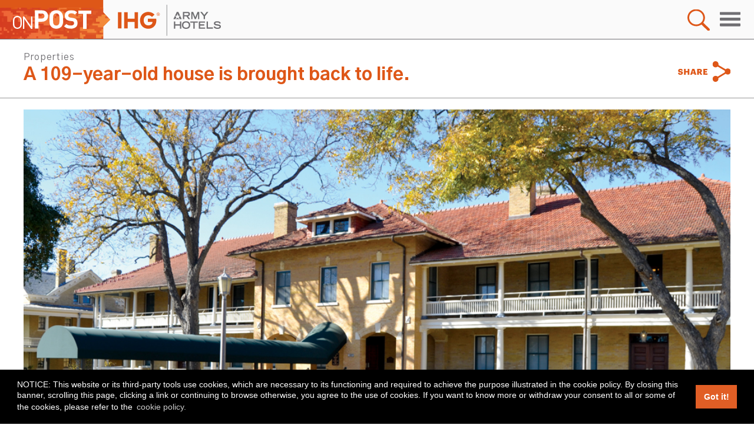

--- FILE ---
content_type: text/html; charset=utf-8
request_url: https://armyhotelsblog.ihg.com/articles/a-109-year-old-house-is-brought-back-to-life/
body_size: 16302
content:




<html xmlns="http://www.w3.org/1999/xhtml" lang="en-us">

<head>
    <!-- Google Tag Manager -->

    <script>
    (function (w, d, s, l, i) {
        w[l] = w[l] || []; w[l].push({
            'gtm.start':

                new Date().getTime(), event: 'gtm.js'
        }); var f = d.getElementsByTagName(s)[0],

            j = d.createElement(s), dl = l != 'dataLayer' ? '&l=' + l : ''; j.async = true; j.src =

                'https://www.googletagmanager.com/gtm.js?id=' + i + dl; f.parentNode.insertBefore(j, f);

        })(window, document, 'script', 'dataLayer', 'GTM-W4MV2JJ');
    
    function ga(){};    
    </script>

    <!-- End Google Tag Manager -->
    <meta http-equiv="Content-Type" content="text/html; charset=UTF-8">

    
    <title>A 109-year-old house is brought back to life.</title>

    <meta property="og:title" content="A 109-year-old house is brought back to life." />
    <meta property="og:url" content="https://armyhotelsblog.ihg.com/articles/a-109-year-old-house-is-brought-back-to-life/" />
    <meta property="og:image" content="armyhotelsblog.ihg.com/media/1015/foulois_house_ext-1048x541.jpg" />


    <meta name="description" content="&gt;Historic Foulois House on Joint Base San Antonio rededicated as a Historia Collection™ hotel&lt;/h3&gt;
&lt;p&gt;Following extensive renovations, the Foulois Ho" />
    <meta property="og:description" content="&gt;Historic Foulois House on Joint Base San Antonio rededicated as a Historia Collection™ hotel&lt;/h3&gt;
&lt;p&gt;Following extensive renovations, the Foulois Ho" />


    <link rel="canonical" href="https://armyhotelsblog.ihg.com/articles/a-109-year-old-house-is-brought-back-to-life/" />

    <meta name="viewport" content="width=device-width">

    <link rel="shortcut icon" href="/images/favicon-16x16.png">
    <link href="https://fonts.googleapis.com/css?family=Gothic+A1:400,600,800,900" rel="stylesheet">
    <link rel="stylesheet" href="/css/slick.css">
    <link rel="stylesheet" href="/css/slick-theme.css">
    <link rel="stylesheet" href="/css/styles.css">
    <script type="text/javascript" src="https://ajax.googleapis.com/ajax/libs/jquery/3.2.1/jquery.min.js"></script>
    <script type="text/javascript" src="https://cdn.jsdelivr.net/npm/jquery-validation@1.19.0/dist/jquery.validate.min.js"></script>
    <script type="text/javascript" src="https://cdnjs.cloudflare.com/ajax/libs/jquery-validation-unobtrusive/3.2.11/jquery.validate.unobtrusive.min.js"></script>
    <script type="text/javascript" src="/script/html5lightbox.js"></script>
    <script type="text/javascript" src="/script/slick.js"></script>
    <script type="text/javascript" src="https://cdnjs.cloudflare.com/ajax/libs/moment.js/2.24.0/moment-with-locales.min.js"></script>
        <script type="text/javascript" src="/script/script.js"></script>
    <link rel="stylesheet" type="text/css" href="//cdnjs.cloudflare.com/ajax/libs/cookieconsent2/3.1.0/cookieconsent.min.css" />
    <script type="text/javascript" src="//cdnjs.cloudflare.com/ajax/libs/cookieconsent2/3.1.0/cookieconsent.min.js"></script>
    <script>
        window.addEventListener("load", function () {
            window.cookieconsent.initialise({
                "palette": {
                    "popup": {
                        "background": "#000000",
                        "text": "#ffffff"
                    },
                    "button": {
                        "background": "#e15e25",
                        "text": "#ffffff"
                    }
                },
                "content": {
                    "message": "NOTICE: This website or its third-party tools use cookies, which are necessary to its functioning and required to achieve the purpose illustrated in the cookie policy. By closing this banner, scrolling this page, clicking a link or continuing to browse otherwise, you agree to the use of cookies. If you want to know more or withdraw your consent to all or some of the cookies, please refer to the ",
                    "link": "cookie policy.",
                    "href": "https://www.ihg.com/content/us/en/customer-care/privacy_statement#cookies-and-other"
                }
            })
        });
    </script>

</head>

<body>
    <!-- Google Tag Manager (noscript) -->

    <noscript>
        <iframe src="https://www.googletagmanager.com/ns.html?id=GTM-W4MV2JJ"
                height="0" width="0" style="display:none;visibility:hidden"></iframe>
    </noscript>

    <!-- End Google Tag Manager (noscript) -->
    

    <header class='fixed'>
        <a href='/' class='logo'><img src='/images/onpost_camo.svg' width=375 height=66 alt="IHG Army Hotels OnPost Logo" title="IHG Army Hotels Onpost" /></a>
        <!-- Desktop Navigation -->
        <div class='container'>
            <nav class='desktop-nav'>
                <ul>
                    <li><a href='/articles/?category=Travel' id="DesktopTravel" title="Travel">Travel</a></li>
                    <li><a href='/articles/?category=Military%20Support' id="DesktopMilitarySupport" title="Military support">Military Support</a></li>
                    <li><a href='/articles/?category=Spotlights%2FFeatures' id="DesktopSpotlights" title="Spotlights">Spotlights/Features</a></li>
                    <li><a href='/articles/?category=Properties' id="DesktopProperties" title="Properties">Properties</a></li>
                    <li><a href='#booking' class='orange bold' id="DesktopBookHotel" title="Book a Hotel">Book a Hotel</a></li>
                    <li>
                        <a class='more' id="DesktopMoreIcon" title="More">More <span class='triangle'></span></a>
                        <ul>
                            <li><a class="stayintouch" id="DesktopMoreStayInTouch" title="Stay in touch">Stay in Touch <span class='triangle'></span></a></li>
                            <li><a href='/resources' id="DesktopMoreResources" title="Resources">Resources <span class='triangle'></span></a></li>
                            <li><a href='/contact' id="DesktopMoreContact" title="Contact">Contact <span class='triangle'></span></a></li>
                        </ul>
                    </li>
                </ul>
            </nav>
        </div>
        <span class="search-button" aria-label="search button"></span>
        <button type="button" class="navbar-toggle" id="navbarToggle" aria-label="Toggle navigation menu">
            <span class="sr-only">Toggle navigation</span>
            <span class="navicon"></span>
        </button>
        <!-- Mobile Navigation -->
        <div class='mobile-nav-container'>
            <nav class='mobile-nav'>
                <ul>
                    <li><a href='/articles/?category=Travel' id="MobileTravel" title="Travel">Travel</a></li>
                    <li><a href='/articles/?category=Military%20Support' id="MobileMilitary Support" title="Military Support">Military Support</a></li>
                    <li><a href='/articles/?category=Spotlights%2FFeatures' id="MobileSpotlights" title="Spotlights">Spotlights/Features</a></li>
                    <li><a href='/articles/?category=Properties' id="MobileProperties" title="Properties">Properties</a></li>
                    <li class="bookyourstay"><a id="MobileBookHotel" title="Book a hotel">Book a Hotel</a></li>
                    <li class="stayintouch"><a>Stay in Touch</a></li>
                    <li><a href='/resources' title="Resources">Resources</a></li>
                    <li><a href='/contact' title="Contact">Contact</a></li>
                </ul>
            </nav>
        </div>
        <div class='searchbar'>
            <div class='container'>
                <form class='sign-up searchform'>
                    <p>Type below to search for a new topic</p>
                    <fieldset class='hasloop'>
                        <input type='text' placeholder='Topic Search' aria-label="Topic search">
                        <button type='submit' class='button desktop'>Search</button>
                        <button type='submit' class='button mobile'><img src='/images/arrow_right.svg' height=20 alt="Search"></button>
                    </fieldset>
                </form>
            </div>
            <span class='close-button'></span>
        </div>
    </header>

    


<div class='article-title'>
    <div class='container'>
        <p class='tag'><a href="/articles/?category=Properties">Properties</a></p>
        <h1>A 109-year-old house is brought back to life.</h1>
        <div class='social-share'>
            <img class='share-button desktop' src='/images/social_share.svg' id="ShareDesktop" alt="Share">
            <img class='share-button mobile' src='/images/share_mobile.svg' id="ShareMobile" alt="Share">
            <div class='share-container'>
                <button class="fbButton" type="button" id="ShareFacebook" aria-label="Share on Facebook">
                    <svg xmlns="http://www.w3.org/2000/svg" viewBox="0 0 30 30" class="social-icon" aria-labelledby="fbTitle fbDesc">
                        <title id="fbTitle">Facebook</title>
                        <desc id="fbDesc">Share on Facebook</desc>
                        <path d="M28.3 0H1.7C.7 0 0 .7 0 1.7v26.7c0 .9.7 1.6 1.7 1.6H16V18.4h-3.9v-4.5H16v-3.3c0-3.9 2.4-6 5.8-6 1.7 0 3.1.1 3.5.2v4h-2.4c-1.9 0-2.2.9-2.2 2.2v2.9h4.5l-.6 4.5h-3.9V30h7.6c.9 0 1.7-.7 1.7-1.7V1.7c0-1-.7-1.7-1.7-1.7" fill="#706f73" class="path" />
                    </svg>
                </button>
                <button class="tw" type="button" id="ShareTwitter" aria-label="Share on Twitter">
                    <svg xmlns="http://www.w3.org/2000/svg" viewBox="0 0 36.6 30" class="social-icon" aria-labelledby="twitTitle twitDesc">
                        <title id="twitTitle">Twitter</title>
                        <desc id="twitDesc">Share on Twitter</desc>
                        <path d="M11.5 30c13.8 0 21.4-11.5 21.4-21.5v-1c1.5-1.1 2.7-2.4 3.7-3.9-1.3.6-2.8 1-4.3 1.2 1.6-.9 2.7-2.4 3.3-4.2-1.5.9-3.1 1.5-4.8 1.8C29.5.9 27.5 0 25.3 0c-4.1 0-7.5 3.4-7.5 7.6 0 .6.1 1.2.2 1.7C11.8 9 6.3 6 2.5 1.4c-.6 1.1-1 2.4-1 3.8 0 2.6 1.3 4.9 3.3 6.3-1.2 0-2.4-.4-3.4-.9v.1c0 3.7 2.6 6.7 6 7.4-.6.2-1.3.3-2 .3-.5 0-1 0-1.4-.1 1 3 3.7 5.2 7 5.3-2.6 2-5.8 3.2-9.3 3.2-.6 0-1.2 0-1.8-.1 3.4 2 7.4 3.3 11.6 3.3" fill="#706f73" class="path" />
                    </svg>
                </button>
                <button class="reddit" type="button" id="ShareReddit" aria-label="Share on Reddit">
                    <svg xmlns="http://www.w3.org/2000/svg" viewBox="0 0 14 14" class="social-icon" aria-labelledby="redTitle redDesc">
                        <title id="redTitle">Reddit</title>
                        <desc id="redDesc">Share on Reddit</desc>
                        <path d="M8.6 9.1c.1.1.1.2 0 .2-.4.4-.9.5-1.6.5s-1.2-.1-1.6-.4c-.1-.1-.1-.2 0-.2h.2c.3.2.8.3 1.4.3.6 0 1.1-.1 1.3-.4H8.6zM6.2 7.7c0 .2-.1.4-.2.5-.2.1-.3.2-.5.2s-.4-.1-.5-.2-.2-.3-.2-.5.1-.4.2-.5c.1-.1.3-.2.5-.2s.3.1.5.2c.1.1.2.3.2.5zm3 0c0 .2-.1.4-.2.5s-.3.2-.5.2-.3-.1-.5-.2c-.1-.1-.2-.3-.2-.5s.1-.4.2-.5c.2-.1.3-.2.5-.2s.4.1.5.2c.2.1.2.3.2.5zm2-.9c0-.3-.1-.5-.3-.7s-.4-.3-.7-.3-.4.1-.6.3c-.7-.5-1.5-.7-2.4-.7l.5-2.2 1.6.4c0 .2.1.4.2.5.1.1.3.2.5.2s.4-.1.5-.2c.1-.1.2-.3.2-.5s-.1-.4-.2-.5c-.1-.1-.3-.2-.5-.2-.3 0-.5.1-.6.4l-1.8-.5c-.1 0-.2 0-.2.1l-.6 2.5c-.9 0-1.7.3-2.4.8-.2-.3-.4-.4-.7-.4-.3 0-.5.1-.7.3-.1.2-.2.4-.2.7 0 .2 0 .3.1.5.1.1.3.2.4.3V8c0 .7.4 1.4 1.1 1.9.7.6 1.6.8 2.6.8s1.9-.3 2.6-.8c.7-.5 1.1-1.2 1.1-1.9 0-.2 0-.3-.1-.4.2-.1.3-.2.4-.3.2-.2.2-.4.2-.5zM14 7c0 .9-.2 1.9-.6 2.7s-.8 1.6-1.4 2.3c-.6.6-1.4 1.1-2.2 1.5S7.9 14 7 14s-1.9-.2-2.7-.6S2.7 12.6 2 12C1.4 11.4.9 10.6.5 9.8S0 7.9 0 7s.2-1.9.6-2.7S1.4 2.7 2 2 3.4.9 4.2.5 6.1 0 7 0s1.9.2 2.7.6 1.6.8 2.3 1.4c.6.6 1.1 1.4 1.5 2.2S14 6.1 14 7z" fill="#706f73" class="path" />
                    </svg>
                </button>
                <button class="pinterest" type="button" id="SharePinterest" aria-label="Share on Pinterest">
                    <svg xmlns="http://www.w3.org/2000/svg" viewBox="0 0 12 12" class="social-icon" aria-labelledby="PintTitle PintDesc">
                        <title id="PintTitle">Pinterest</title>
                        <desc id="PintDesc">Share on Pinterst</desc>
                        <path d="M12 6c0 1.1-.3 2.1-.8 3-.5.9-1.3 1.6-2.2 2.2s-1.9.8-3 .8c-.6 0-1.1-.1-1.7-.2.3-.5.5-.9.6-1.3 0-.2.2-.7.4-1.6.1.1.3.3.6.4s.6.2.9.2c.6.1 1.2-.1 1.7-.5s.9-.8 1.1-1.5c.3-.6.4-1.3.4-2 0-.6-.2-1.2-.5-1.7-.2-.5-.7-1-1.3-1.3S7 2 6.2 2c-.5 0-1 .1-1.5.2s-.9.4-1.2.6-.6.6-.9.9c-.2.3-.4.7-.5 1s-.2.7-.2 1c0 .5.1 1 .3 1.4.2.4.5.7.9.9.2.1.3 0 .3-.2 0 0 0-.1.1-.2 0-.1.1-.2.1-.2 0-.1 0-.2-.1-.3-.3-.3-.4-.7-.4-1.2 0-.8.3-1.5.8-2S5.2 3 6.1 3c.8 0 1.4.2 1.8.6.4.4.7 1 .7 1.7 0 .9-.2 1.7-.6 2.3-.3.6-.8.9-1.3.9-.3 0-.6-.1-.8-.3-.2-.2-.3-.5-.2-.8 0-.2.1-.4.2-.7.1-.4.2-.6.3-.9.1-.2.1-.4.1-.6-.1-.2-.1-.4-.3-.6-.1-.2-.3-.3-.6-.3s-.6.1-.8.4c-.2.4-.3.8-.3 1.2 0 .4.1.7.2 1l-.8 3.3c-.1.4-.1.8-.1 1.4C2.5 11 1.7 10.3 1 9.3S0 7.2 0 6c0-1.1.3-2.1.8-3S2.1 1.3 3 .8 4.9 0 6 0s2.1.3 3 .8c.9.5 1.6 1.3 2.2 2.2s.8 1.9.8 3z" fill="#706f73" class="path" />
                    </svg>
                </button>
                <button class="email" type="button" id="ShareEmail" aria-label="Email">
                    <svg xmlns="http://www.w3.org/2000/svg" viewBox="0 0 12 12" class="social-icon" aria-labelledby="EmailTitle EmailDesc">
                        <title if="EmailTitle">Email</title>
                        <desc id="EmailDesc">Share with email</desc>
                        <path d="M9.8 0c.6 0 1.2.2 1.6.7s.7 1 .7 1.6v7.5c0 .6-.2 1.2-.7 1.6s-1 .7-1.6.7H2.2c-.6 0-1.2-.2-1.6-.7s-.6-1-.6-1.6V2.2C0 1.6.2 1 .7.6S1.6 0 2.2 0h7.6zm.2 8.2V4.8c-.2.2-.3.4-.5.5-.2.1-.5.3-1 .6s-.9.6-1.2.8c-.5.4-1 .5-1.3.5-.3 0-.8-.2-1.3-.5-.2-.2-.6-.4-1.1-.7s-.9-.6-1.1-.7c-.1 0-.1-.1-.3-.2s-.1-.2-.2-.3v3.4c0 .2.1.4.2.5.2.2.3.3.6.3h6.5c.2 0 .4-.1.5-.2s.2-.3.2-.6zm0-4.4c0-.2-.1-.4-.2-.5S9.5 3 9.2 3H2.8c-.3 0-.4.1-.6.2-.1.2-.2.3-.2.5s.1.4.2.6.3.4.5.5c.3.2.7.4 1.1.7s.8.5 1 .6c0 0 .1 0 .1.1.1 0 .1.1.2.1 0 0 .1.1.2.1s.1.1.2.1c0 0 .1 0 .2.1s.1 0 .2.1.1 0 .2 0h.2c.1 0 .1 0 .2-.1s.1-.1.2-.1c0 0 .1-.1.2-.1s.1-.1.2-.1c0 0 .1-.1.2-.1s.1-.1.1-.1l2.1-1.4c.2-.1.4-.3.5-.5-.1-.1 0-.2 0-.4z" fill="#706f73" class="path" />
                    </svg>
                </button>
                <button class="linkedin" type="button" id="ShareLinkedIn">
                    <svg xmlns="http://www.w3.org/2000/svg" viewBox="0 0 12 12" class="social-icon" aria-labelledby="LinkTitle LinkDesc">
                        <title id="LinkTitle">LinkedIn</title>
                        <desc id="LinkDesc">Share on LinkedIn</desc>
                        <path d="M1.9 10h1.8V4.6H1.9V10zm1.9-7c0-.3-.1-.5-.3-.7S3.1 2 2.8 2s-.6.1-.8.3-.3.4-.3.7c0 .3.1.5.3.7s.4.3.7.3c.3 0 .6-.1.7-.3s.4-.5.4-.7zm4.5 7h1.8V6.9c0-.8-.2-1.4-.6-1.8-.3-.4-.8-.6-1.4-.6-.7 0-1.3.3-1.6.9v-.8H4.6V10h1.8V7c0-.2 0-.3.1-.4.1-.2.2-.3.4-.5.1-.1.3-.2.5-.2.6 0 .9.4.9 1.2V10zM12 2.2v7.5c0 .6-.2 1.2-.7 1.6s-1 .7-1.6.7H2.2c-.6 0-1.2-.2-1.6-.7S0 10.4 0 9.8V2.2C0 1.6.2 1 .7.6S1.6 0 2.2 0h7.5c.6 0 1.2.2 1.6.7s.7.9.7 1.5z" fill="#706f73" class="path" />
                    </svg>
                </button>

            </div>
        </div>
    </div>
</div>
<div class='article container' id='featured-image-container'>

    <img class='featured-image' src='/media/1015/foulois_house_ext-1048x541.jpg' alt=''>

</div>
<div class='container article'>
    <div class='backbutton' data-bind="click: GoBack" aria-label="Go to previous page">
        <img src='/images/back.svg' alt="Go to previous page">
    </div>
    <article>

        <p><h3>Historic Foulois House on Joint Base San Antonio rededicated as a Historia Collection™ hotel</h3><br/>
<p>Following extensive renovations, the Foulois House on Joint Base San Antonio held a ribbon-cutting ceremony for visitors and military dignitaries to celebrate their new distinction as an IHG® Army Hotels Historia Collection™ hotel.</p><br/>
<p>The 109-year-old house was first built to serve as the Bachelor Officers’ Quarters on Fort Sam Houston. Starting in 1968, the house became the Visiting Officers’ Quarters and in 1977, it became the Distinguished Visitors’ Quarters for touring dignitaries.</p><br/>
<p>Then, on March 2, 1981, the house was dedicated and renamed for Lt. Benjamin Foulois, an Army aviator, 71 years to the day after he made history by completing the first military flight at Fort Sam Houston in Army Aircraft No. 1. Keeping the building’s rich history in mind, it was important that the renovations and redesign maintain the vintage look to honor its 1908 construction.</p></p>


        <p></p>

        <div class='image-container'>

            <figure>
                <a href="/media/1016/foulois_house_ribbon-1.jpg" class="" title="IHG Army Hotels Image"><img src='/media/1016/foulois_house_ribbon-1.jpg' alt=''></a>
            </figure>


        </div>

        <p><p>Throughout the 13 guest rooms, all new furniture reflecting the early 1900’s has been installed, as well as king size beds and 42” televisions.</p><br/>
<p>Every window has been re-done with blinds added for privacy in rooms. The bathrooms also received needed attention with new showers, replaced bathroom tile, and historic sinks to continue the early 20th century aesthetic.</p><br/>
<p>When visiting the property, guests will notice all of the refined woodwork, including the fireplace, stairs, and trim throughout. In the dining room, the previous carpet has been replaced with hardwood floors highlighting the history of the building. Outside, the deck received a facelift with the addition of an overhead canopy to protect the newly installed outdoor seating area.</p><br/>
<p>The walls of the Foulois House are lined with prints of its namesake that were provided by the Fort Sam Houston Museum. The photos portray moments in Foulois’ 37-year career, including his first military flight at Fort Sam Houston.</p><br/>
<p>We look forward to sharing new experiences and welcoming guests to this beautifully improved property.</p></p>


        <div class='article-footer'>
            <p id="created-date" class='date'></p>
            <div class="author-container">
                <img src="/media/1027/author.jpg" class='author-pic' alt="IHG&#174; Army Hotels">
                <div class="details">
                    <a href="" class="author" aria-label="Click to go to author's bio">IHG&#174; Army Hotels</a>
                    <p></p>
                </div>
            </div>
            <div class='share-article'>
                <p>Share This Article</p>
                <div class='social-buttons'>
                    <button class="fbButton" type="button" id="ShareFacebook2" aria-label="Share on Facebook">
                        <svg xmlns="http://www.w3.org/2000/svg" viewBox="0 0 30 30" class="social-icon" aria-labelledby="fTitle tDesc">
                            <title id="fTitle">Facebook</title>
                            <desc id="fDesc">Share on Facebook</desc>
                            <path d="M28.3 0H1.7C.7 0 0 .7 0 1.7v26.7c0 .9.7 1.6 1.7 1.6H16V18.4h-3.9v-4.5H16v-3.3c0-3.9 2.4-6 5.8-6 1.7 0 3.1.1 3.5.2v4h-2.4c-1.9 0-2.2.9-2.2 2.2v2.9h4.5l-.6 4.5h-3.9V30h7.6c.9 0 1.7-.7 1.7-1.7V1.7c0-1-.7-1.7-1.7-1.7" fill="#706f73" class="path" />
                        </svg>
                    </button>
                    <button class="tw" type="button" id="ShareTwitter2" aria-label="Share on Twitter">
                        <svg xmlns="http://www.w3.org/2000/svg" viewBox="0 0 36.6 30" class="social-icon" aria-labelledby="tTitle tDesc">
                            <title id="tTitle">Twitter</title>
                            <desc id="tDesc">Share on twitter</desc>
                            <path d="M11.5 30c13.8 0 21.4-11.5 21.4-21.5v-1c1.5-1.1 2.7-2.4 3.7-3.9-1.3.6-2.8 1-4.3 1.2 1.6-.9 2.7-2.4 3.3-4.2-1.5.9-3.1 1.5-4.8 1.8C29.5.9 27.5 0 25.3 0c-4.1 0-7.5 3.4-7.5 7.6 0 .6.1 1.2.2 1.7C11.8 9 6.3 6 2.5 1.4c-.6 1.1-1 2.4-1 3.8 0 2.6 1.3 4.9 3.3 6.3-1.2 0-2.4-.4-3.4-.9v.1c0 3.7 2.6 6.7 6 7.4-.6.2-1.3.3-2 .3-.5 0-1 0-1.4-.1 1 3 3.7 5.2 7 5.3-2.6 2-5.8 3.2-9.3 3.2-.6 0-1.2 0-1.8-.1 3.4 2 7.4 3.3 11.6 3.3" fill="#706f73" class="path" />
                        </svg>
                    </button>
                    <button class="reddit" type="button" id="ShareReddit2" aria-label="Share on Reddit">
                        <svg xmlns="http://www.w3.org/2000/svg" viewBox="0 0 14 14" class="social-icon" aria-labelledby="rTitle rDesc">
                            <title id="rTitle">Reddit</title>
                            <desc id="rDesc">Share on Reddit</desc>
                            <path d="M8.6 9.1c.1.1.1.2 0 .2-.4.4-.9.5-1.6.5s-1.2-.1-1.6-.4c-.1-.1-.1-.2 0-.2h.2c.3.2.8.3 1.4.3.6 0 1.1-.1 1.3-.4H8.6zM6.2 7.7c0 .2-.1.4-.2.5-.2.1-.3.2-.5.2s-.4-.1-.5-.2-.2-.3-.2-.5.1-.4.2-.5c.1-.1.3-.2.5-.2s.3.1.5.2c.1.1.2.3.2.5zm3 0c0 .2-.1.4-.2.5s-.3.2-.5.2-.3-.1-.5-.2c-.1-.1-.2-.3-.2-.5s.1-.4.2-.5c.2-.1.3-.2.5-.2s.4.1.5.2c.2.1.2.3.2.5zm2-.9c0-.3-.1-.5-.3-.7s-.4-.3-.7-.3-.4.1-.6.3c-.7-.5-1.5-.7-2.4-.7l.5-2.2 1.6.4c0 .2.1.4.2.5.1.1.3.2.5.2s.4-.1.5-.2c.1-.1.2-.3.2-.5s-.1-.4-.2-.5c-.1-.1-.3-.2-.5-.2-.3 0-.5.1-.6.4l-1.8-.5c-.1 0-.2 0-.2.1l-.6 2.5c-.9 0-1.7.3-2.4.8-.2-.3-.4-.4-.7-.4-.3 0-.5.1-.7.3-.1.2-.2.4-.2.7 0 .2 0 .3.1.5.1.1.3.2.4.3V8c0 .7.4 1.4 1.1 1.9.7.6 1.6.8 2.6.8s1.9-.3 2.6-.8c.7-.5 1.1-1.2 1.1-1.9 0-.2 0-.3-.1-.4.2-.1.3-.2.4-.3.2-.2.2-.4.2-.5zM14 7c0 .9-.2 1.9-.6 2.7s-.8 1.6-1.4 2.3c-.6.6-1.4 1.1-2.2 1.5S7.9 14 7 14s-1.9-.2-2.7-.6S2.7 12.6 2 12C1.4 11.4.9 10.6.5 9.8S0 7.9 0 7s.2-1.9.6-2.7S1.4 2.7 2 2 3.4.9 4.2.5 6.1 0 7 0s1.9.2 2.7.6 1.6.8 2.3 1.4c.6.6 1.1 1.4 1.5 2.2S14 6.1 14 7z" fill="#706f73" class="path" />
                        </svg>
                    </button>
                    <button class="pinterest" type="button" id="SharePinterest2" aria-label="Share on Pinterest">
                        <svg xmlns="http://www.w3.org/2000/svg" viewBox="0 0 12 12" class="social-icon" aria-labelledby="pTit pDes">
                            <title id="pTit">Pinterest</title>
                            <desc id="pDesc">Share on Pinterest</desc>
                            <path d="M12 6c0 1.1-.3 2.1-.8 3-.5.9-1.3 1.6-2.2 2.2s-1.9.8-3 .8c-.6 0-1.1-.1-1.7-.2.3-.5.5-.9.6-1.3 0-.2.2-.7.4-1.6.1.1.3.3.6.4s.6.2.9.2c.6.1 1.2-.1 1.7-.5s.9-.8 1.1-1.5c.3-.6.4-1.3.4-2 0-.6-.2-1.2-.5-1.7-.2-.5-.7-1-1.3-1.3S7 2 6.2 2c-.5 0-1 .1-1.5.2s-.9.4-1.2.6-.6.6-.9.9c-.2.3-.4.7-.5 1s-.2.7-.2 1c0 .5.1 1 .3 1.4.2.4.5.7.9.9.2.1.3 0 .3-.2 0 0 0-.1.1-.2 0-.1.1-.2.1-.2 0-.1 0-.2-.1-.3-.3-.3-.4-.7-.4-1.2 0-.8.3-1.5.8-2S5.2 3 6.1 3c.8 0 1.4.2 1.8.6.4.4.7 1 .7 1.7 0 .9-.2 1.7-.6 2.3-.3.6-.8.9-1.3.9-.3 0-.6-.1-.8-.3-.2-.2-.3-.5-.2-.8 0-.2.1-.4.2-.7.1-.4.2-.6.3-.9.1-.2.1-.4.1-.6-.1-.2-.1-.4-.3-.6-.1-.2-.3-.3-.6-.3s-.6.1-.8.4c-.2.4-.3.8-.3 1.2 0 .4.1.7.2 1l-.8 3.3c-.1.4-.1.8-.1 1.4C2.5 11 1.7 10.3 1 9.3S0 7.2 0 6c0-1.1.3-2.1.8-3S2.1 1.3 3 .8 4.9 0 6 0s2.1.3 3 .8c.9.5 1.6 1.3 2.2 2.2s.8 1.9.8 3z" fill="#706f73" class="path" />
                        </svg>
                    </button>
                    <button class="email" type="button" id="ShareEmail2" aria-label="Share in Email">
                        <svg xmlns="http://www.w3.org/2000/svg" viewBox="0 0 12 12" class="social-icon" aria-labelledby="eTit eDes">
                            <title id="eTit">Email</title>
                            <desc id="eDes"> Share in email</desc>
                            <path d="M9.8 0c.6 0 1.2.2 1.6.7s.7 1 .7 1.6v7.5c0 .6-.2 1.2-.7 1.6s-1 .7-1.6.7H2.2c-.6 0-1.2-.2-1.6-.7s-.6-1-.6-1.6V2.2C0 1.6.2 1 .7.6S1.6 0 2.2 0h7.6zm.2 8.2V4.8c-.2.2-.3.4-.5.5-.2.1-.5.3-1 .6s-.9.6-1.2.8c-.5.4-1 .5-1.3.5-.3 0-.8-.2-1.3-.5-.2-.2-.6-.4-1.1-.7s-.9-.6-1.1-.7c-.1 0-.1-.1-.3-.2s-.1-.2-.2-.3v3.4c0 .2.1.4.2.5.2.2.3.3.6.3h6.5c.2 0 .4-.1.5-.2s.2-.3.2-.6zm0-4.4c0-.2-.1-.4-.2-.5S9.5 3 9.2 3H2.8c-.3 0-.4.1-.6.2-.1.2-.2.3-.2.5s.1.4.2.6.3.4.5.5c.3.2.7.4 1.1.7s.8.5 1 .6c0 0 .1 0 .1.1.1 0 .1.1.2.1 0 0 .1.1.2.1s.1.1.2.1c0 0 .1 0 .2.1s.1 0 .2.1.1 0 .2 0h.2c.1 0 .1 0 .2-.1s.1-.1.2-.1c0 0 .1-.1.2-.1s.1-.1.2-.1c0 0 .1-.1.2-.1s.1-.1.1-.1l2.1-1.4c.2-.1.4-.3.5-.5-.1-.1 0-.2 0-.4z" fill="#706f73" class="path" />
                        </svg>
                    </button>
                    <button class="linkedin" type="button" id="ShareLinkedIn2" aria-label="Share on LinkedIn">
                        <svg xmlns="http://www.w3.org/2000/svg" viewBox="0 0 12 12" class="social-icon" aria-labelledby="lTit lDes">
                            <title id="lTit">LinkedIn</title>
                            <desc id="lDes">Share on LinkedIN</desc>
                            <path d="M1.9 10h1.8V4.6H1.9V10zm1.9-7c0-.3-.1-.5-.3-.7S3.1 2 2.8 2s-.6.1-.8.3-.3.4-.3.7c0 .3.1.5.3.7s.4.3.7.3c.3 0 .6-.1.7-.3s.4-.5.4-.7zm4.5 7h1.8V6.9c0-.8-.2-1.4-.6-1.8-.3-.4-.8-.6-1.4-.6-.7 0-1.3.3-1.6.9v-.8H4.6V10h1.8V7c0-.2 0-.3.1-.4.1-.2.2-.3.4-.5.1-.1.3-.2.5-.2.6 0 .9.4.9 1.2V10zM12 2.2v7.5c0 .6-.2 1.2-.7 1.6s-1 .7-1.6.7H2.2c-.6 0-1.2-.2-1.6-.7S0 10.4 0 9.8V2.2C0 1.6.2 1 .7.6S1.6 0 2.2 0h7.5c.6 0 1.2.2 1.6.7s.7.9.7 1.5z" fill="#706f73" class="path" />
                        </svg>
                    </button>

                </div>
            </div>
            <div class='categories'>
                <a href='/articles/?subCategory=IHG&#174;' class='tag'>IHG&#174;</a>
                <a href='/articles/?subCategory=Military Resource' class='tag'>Military Resource</a>
                <a href='/articles/?subCategory=Locations' class='tag'>Locations</a>
                <a href='/articles/?subCategory=Military Base' class='tag'>Military Base</a>
            </div>
        </div>

    </article>
</div>
<div class='recommended'>
    <div class='container'>
        <h2>Recommended for You</h2>
        <div class='recommended-articles' data-bind="foreach: suggestedArticles">
            <div class="col col-6">
                <a data-bind="attr: { href: URL }" id="RecommendedLinkImg"><figure><img data-bind="attr: { src: ThumbnailImage, alt: MediaAltText }"></figure></a>
                <a href="" class='tag' data-bind="text: Category, attr:{ href: '/articles/?category=' + Category }" aria-label="Category"></a>
                <a href="" data-bind="attr: { href: URL }" class="results-title" id="RecommendedLinkTxt" aria-label="Click to view article"><h3 data-bind="text: Title"></h3></a>
                <p data-bind="text: Description"></p>
                <div class="author-container" data-bind="if: AuthorName">
                    <img class='author-pic' data-bind="attr: { src: AuthorImage, alt: AuthorName }">
                    <div class='details'>
                        <span class='author' data-bind="text:AuthorName"></span>
                        <p class='date' data-bind="text: formatDate(CreatedOn)"></p>
                    </div>
                </div>
            </div>
        </div>
        <div id="adjacent-articles" class='prev-next' style="display:none">
            <a id="previous-url" aria-label="Click for previous article">
                <div class='col-6 previous'>
                    <h4>Previous</h4>
                    <p id="previous-title"></p>
                </div>
            </a>
            <a id="next-url" aria-label="Click for next article">
                <div class='col-6 next'>
                    <h4>Next</h4>
                    <p id="next-title"></p>
                </div>
            </a>
        </div>
    </div>
</div>





    <footer>
        <section id="stayintouch" class='stay-in-touch'>
            <div class='container'>
                <div class='col col-5'>
                    <h2>STAY IN TOUCH</h2>
                    <p>Receive our quarterly newsletter with interesting articles and more onPost content.</p>
                </div>
                <div class='col col-7 sign-up' id="sign-up">
                    <div id="umbraco_form_34edda76ba894df0a67f7e06e16d03e4" class="umbraco-forms-form keepintouch umbraco-forms-ihgah">

<form action="/articles/a-109-year-old-house-is-brought-back-to-life/" enctype="multipart/form-data" method="post"><input name="__RequestVerificationToken" type="hidden" value="k3qQ6Fv2t2IjoGPgC4odNyHOeHXrQutWagL8WdDAVH5CvacGT_yKwrr1ByrMFYu41anKN8akMvtAyYuOezxmyM9q5ji3-CA6yrpmJSeuRns1" /><input data-val="true" data-val-required="The FormId field is required." name="FormId" type="hidden" value="34edda76-ba89-4df0-a67f-7e06e16d03e4" /><input name="FormName" type="hidden" value="Keep In Touch" /><input data-val="true" data-val-required="The RecordId field is required." name="RecordId" type="hidden" value="00000000-0000-0000-0000-000000000000" /><input name="PreviousClicked" type="hidden" value="" /><input name="Theme" type="hidden" value="ihgah" />            <input type="hidden" name="FormStep" value="0" />
            <input type="hidden" name="RecordState" value="[base64]" />





<div class="umbraco-forms-page">




        <fieldset class="umbraco-forms-fieldset" id="fe12ac15-512a-4f17-b0e0-e8614148dcad">


            <div class="row-fluid">

                    <div class="umbraco-forms-container col-md-12">

                            <div class=" umbraco-forms-field signuptoday shortanswer mandatory" >

                                    <label for="b840d5b4-2d1b-45af-b615-2526b4a3f410" class="umbraco-forms-label">
                                        Sign Up Today                                     </label>


                                <div class="umbraco-forms-field-wrapper">

                                    
<input type="text" 
       name="b840d5b4-2d1b-45af-b615-2526b4a3f410" 
       id="b840d5b4-2d1b-45af-b615-2526b4a3f410" 
       class=" text" 
       value="" 
       maxlength="500"
       placeholder="Email"
data-val="true"
 data-val-required="Please enter a valid email"
 data-val-regex="Please enter a valid email" data-regex="[a-zA-Z0-9_.+-]+@[a-zA-Z0-9-]+.[a-zA-Z0-9-.]+"
/>





<span class="field-validation-valid" data-valmsg-for="b840d5b4-2d1b-45af-b615-2526b4a3f410" data-valmsg-replace="true"></span>
                                </div>

                            </div>

                    </div>
            </div>

        </fieldset>

    <div style="display: none">
        <input type="text" name="34edda76ba894df0a67f7e06e16d03e4" />
    </div>


    <div class="umbraco-forms-navigation row-fluid">

        <div class="col-md-12">
            <button type="submit"
                    class="btn primary button"
                    value="Submit"
                    name="__next">
                Submit
                </button>
        </div>
    </div>
</div>

<input name='ufprt' type='hidden' value='[base64]' /></form>

        



<script>
    if (typeof umbracoFormsCollection === 'undefined') var umbracoFormsCollection = [];
    umbracoFormsCollection.push({"formId":"34edda76ba894df0a67f7e06e16d03e4","fieldSetConditions":{},"fieldConditions":{},"recordValues":{}});
</script>


<script src='/App_Plugins/UmbracoForms/Assets/Themes/Default/umbracoforms.js' defer='defer' ></script><link rel='stylesheet' href='/App_Plugins/UmbracoForms/Assets/Themes/Default/style.css' />    </div>
                    <input type="checkbox" id="consent" name="consent" />
                    <label for="consent" id="consentLabel">I agree to receive quarterly newsletters from IHG® Army Hotels. I understand that my email address will only be used for sending the newsletter, and that I will be able to unsubscribe. See our privacy statement <a href="https://www.ihg.com/content/us/en/customer-care/privacy_statement" target="_blank" title="Click here for privacy statement">here</a>.</label>
                    <p class="consentLabelError">You must give your consent. Please check above.</p>
                </div>
            </div>
        </section>
        <section id="booking" class='book'>

            <img src='/media/1003/book.jpg' alt="book now">
            <div class='container'>
                <div class='book-text'>
                    <div class="book-h1">Book your stay.</div>
                    <p>Experience a higher rank of hospitality when you stay with IHG® Army Hotels.</p>
                    <button onclick="window.open('https://www.ihg.com/armyhotels/hotels/us/en/reservation?cm_mmc=MA_US_en-_-armyonpostblog-_-externalsite', '_blank');" id="FooterBookNow" class='button'>book now</button>
                    <small></small>
                </div>
            </div>

        </section>
        <section class='promo'>

            <img src='/media/1049/lobbycheckinfamily.jpg' alt="Learn More">
            <div class='container'>
                <div class='promo-text'>
                    <div class="book-h1">Our mission is to support yours.</div>
                    <p>We strive to bring a higher level of hospitality to service men and women who stay with us every day.</p>
                    <button onClick="window.open('https://www.ihg.com/armyhotels/content/us/en/about#scmisc=nav_about_undefined', '_blank');" id="FooterPromoButton" class='button white'>Learn More</button>
                    <small></small>
                </div>
            </div>

        </section>
        <section class='foot'>
            <div class='container'>
                <div class='col col-6'>
                    <a href='https://armyhotelsblog.ihg.com/' id="FooterHomeIcon"><img src='/images/home.svg' alt='home' title="Home page"></a>
                    <a href='http://ihgarmyhotels.com' class='desktop' target="_blank" id="FooterIHGArmyHotels" title="IHG Army Hotels">IHGArmyHotels.com</a>
                    <a href='https://armyhotelsblog.ihg.com/resources' class='desktop' id="FooterResources" title="Resources">Resources</a>
                    <a href='https://armyhotelsblog.ihg.com/contact' class='desktop' id="FooterContact" title="Contact">Contact</a>
                </div>
                <div class='col col-6 right'>
                    <a href='https://www.lendlease.com/us/' class='lendlease' target="_blank" id="FooterLendlease" title="Lendlease"><img src='/images/lendlease.svg' alt='leandlease'></a>
                    <a href='https://twitter.com/ihgarmyhotels' id="FoooterTwitter" title="Twitter" target="_blank">
                        <svg xmlns="http://www.w3.org/2000/svg" viewBox="0 0 36.6 30" class='social-icon' aria-labelledby="twitterTitle twitterDesc" role="img">
                            <title id="twitterTitle">Twitter Icon</title>
                            <desc id="twitterDesc">A link to Twitter</desc>
                            <path d="M11.5 30c13.8 0 21.4-11.5 21.4-21.5v-1c1.5-1.1 2.7-2.4 3.7-3.9-1.3.6-2.8 1-4.3 1.2 1.6-.9 2.7-2.4 3.3-4.2-1.5.9-3.1 1.5-4.8 1.8C29.5.9 27.5 0 25.3 0c-4.1 0-7.5 3.4-7.5 7.6 0 .6.1 1.2.2 1.7C11.8 9 6.3 6 2.5 1.4c-.6 1.1-1 2.4-1 3.8 0 2.6 1.3 4.9 3.3 6.3-1.2 0-2.4-.4-3.4-.9v.1c0 3.7 2.6 6.7 6 7.4-.6.2-1.3.3-2 .3-.5 0-1 0-1.4-.1 1 3 3.7 5.2 7 5.3-2.6 2-5.8 3.2-9.3 3.2-.6 0-1.2 0-1.8-.1 3.4 2 7.4 3.3 11.6 3.3" fill="#706f73" class='path' />
                        </svg>
                    </a>
                    <a href='https://www.facebook.com/IHGArmyHotels' id="FooterFacebook" title="Facebook" target="_blank">
                        <svg xmlns="http://www.w3.org/2000/svg" viewBox="0 0 30 30" class='social-icon' aria-labelledby="facebookTitle facebookDesc" role="img">
                            <title id="facebookTitle">Facebook</title>
                            <desc id="facebookDesc">A link to facebook</desc>
                            <path d="M28.3 0H1.7C.7 0 0 .7 0 1.7v26.7c0 .9.7 1.6 1.7 1.6H16V18.4h-3.9v-4.5H16v-3.3c0-3.9 2.4-6 5.8-6 1.7 0 3.1.1 3.5.2v4h-2.4c-1.9 0-2.2.9-2.2 2.2v2.9h4.5l-.6 4.5h-3.9V30h7.6c.9 0 1.7-.7 1.7-1.7V1.7c0-1-.7-1.7-1.7-1.7" fill="#706f73" class='path' />
                        </svg>
                    </a>
                    <a href='https://www.instagram.com/ihgarmyhotels/' id="FooterInstagram" title="Instagram" target="_blank">
                        <svg id="Layer_3" xmlns="http://www.w3.org/2000/svg" viewBox="0 0 29.9 30" class='social-icon' aria-labelledby="instagramTitle instagramDesc" role="img">
                            <title id="instagramTitle">Instagram Icon</title>
                            <desc id="instagramDesc">A link to instagram.</desc>
                            <style>

                                .st1 {
                                    fill: #706f73
                                }
                            </style>
                            <g id="ico_x2F_social_x5F_ig">
                                <path id="Clip-2" fill="none" d="M0 0h29.9v30H0z" />
                                <path id="Fill-1" class="st1 path" d="M14.9 0c-4.1 0-4.6 0-6.2.1-1.5.1-2.6.3-3.6.7-1 .4-1.8.9-2.6 1.7-.8.9-1.3 1.7-1.7 2.7-.4 1-.6 2-.7 3.6C0 10.4 0 10.9 0 15s0 4.6.1 6.2c.1 1.6.3 2.7.7 3.6.4 1 .9 1.8 1.7 2.7.8.8 1.7 1.3 2.6 1.7.9.4 2 .6 3.6.7 1.6.1 2.1.1 6.2.1s4.6 0 6.2-.1c1.6-.1 2.7-.3 3.6-.7 1-.4 1.8-.9 2.6-1.7.8-.8 1.3-1.7 1.7-2.7.4-1 .6-2 .7-3.6.1-1.6.1-2.1.1-6.2s0-4.6-.1-6.2c-.1-1.6-.3-2.7-.7-3.6-.4-1-.9-1.8-1.7-2.7-.8-.8-1.7-1.3-2.6-1.7-.9-.4-2-.6-3.6-.7C19.5 0 19 0 14.9 0m0 2.7c4 0 4.5 0 6 .1s2.2.3 2.8.5c.7.3 1.2.6 1.7 1.1.5.5.8 1 1.1 1.7.2.5.4 1.3.5 2.8.1 1.6.1 2.1.1 6.1 0 4 0 4.5-.1 6.1-.1 1.5-.3 2.3-.5 2.8-.3.7-.6 1.2-1.1 1.7-.5.5-1 .8-1.7 1.1-.5.2-1.3.4-2.8.5-1.6.1-2 .1-6 .1s-4.5 0-6-.1-2.2-.3-2.8-.5c-.7-.3-1.2-.6-1.7-1.1-.5-.5-.8-1-1.1-1.7-.2-.5-.4-1.3-.5-2.8-.1-1.6-.1-2.1-.1-6.1 0-4 0-4.5.1-6.1.1-1.5.3-2.3.5-2.8.3-.6.6-1.1 1.1-1.7.5-.5 1-.8 1.7-1.1.5-.2 1.3-.4 2.8-.5 1.6-.1 2-.1 6-.1" />
                                <path id="Fill-4" class="st1 path" d="M14.9 20.1c-2.7 0-5-2.2-5-5s2.2-5 5-5 5 2.2 5 5-2.3 5-5 5m0-12.8c-4.2 0-7.6 3.5-7.6 7.7 0 4.3 3.4 7.7 7.6 7.7s7.6-3.5 7.6-7.7-3.4-7.7-7.6-7.7" />
                                <path id="Fill-6" class="st1 path" d="M24.7 7c0 1-.8 1.8-1.8 1.8S21.1 8 21.1 7s.8-1.8 1.8-1.8 1.8.8 1.8 1.8" />
                            </g>
                        </svg>
                    </a>
                    <a href='https://www.ihgplc.com/en/subscriptions/rss' target="_blank" title="RSS feed" id="FooterRSS">
                        <svg id="Layer_2" xmlns="http://www.w3.org/2000/svg" viewBox="0 0 30 30" class='social-icon' aria-labelledby="rssTitle rssDesc" role="img">
                            <title id="rssTitle">RSS Feed Icon</title>
                            <desc id="rssDesc">A link to the rss feed</desc>
                            <style>

                                .st0 {
                                    fill: #706f73
                                }
                            </style>
                            <g id="ico_x2F_social_x5F_rss" transform="translate(165)">
                                <path id="Fill-4_2_" class="st0 path" d="M-135 29.3h-5.2c-.2-6.6-2.5-12.2-7.2-16.9-4.6-4.6-10.3-7-16.9-7.2V0h.9c.1 0 .2 0 .4.1 1.5.1 3.1.3 4.6.6 5.2 1.1 9.7 3.4 13.6 7 5.8 5.3 9 11.8 9.7 19.6 0 .4.1.8.1 1.2v.8z" />
                                <path id="Fill-8" class="st0 path" d="M-164.9 25.6c.1-.2.1-.5.2-.6.5-1.9 2.4-3.2 4.3-2.9 2 .3 3.5 1.9 3.5 3.9s-1.4 3.7-3.4 4c-.1 0-.1 0-.2.1h-.9c-.1 0-.1 0-.2-.1-1.6-.3-2.7-1.3-3.3-2.9-.1-.2-.1-.5-.2-.6l.2-.9z" />
                                <path id="Fill-12" class="st0 path" d="M-145.3 29.3h-5.2c-.1-3.7-1.5-7-4.1-9.6s-5.9-4-9.7-4.2v-5.1c5 .2 9.3 1.9 13 5.3 3.8 3.7 5.8 8.2 6 13.6" />
                            </g>
                        </svg>
                    </a>
                </div>
            </div>
            <hr>
            <div class='container'>
                <div class='mobile-links'>
                    <a href='https://armyhotelsblog.ihg.com/resources' id="MobileFooterResources" title="Resources">RESOURCES</a>
                    <a href='https://armyhotelsblog.ihg.com/contact' id="MobileFooterContact" title="Contact us">CONTACT US</a>
                    <a href='http://ihgarmyhotels.com' title="IHG Amy Hotels .com" target="_blank" id="MobileFooterIHGArmyHotels">IHGArmyHotels.com</a>

                </div>
                <small>Copyright 2020 InterContinental Hotels Group. All rights reserved. IHG® Army Hotels properties are independently owned by Rest Easy LLC, an affiliate of Lend Lease (US) Public Partnerships LLC, and operated by an affiliate of IHG®. No DOD, U.S. Army or federal government endorsement implied.</small>
            </div>
        </section>
    </footer>

    <div class='grayed-out'></div>

    
    <script type="text/javascript">
        var articleCreatedOn = "2/22/2019 2:54:16 PM";
        var ArticleId = 1189;
        var ArticlePrimaryCategory = "Properties";
        var ArticleSecondaryCategories = JSON.parse('["IHG®","Military Resource","Locations","Military Base"]');
    </script>
    <script type="text/javascript">
        var currPage = window.location.href;
        var title = "A 109-year-old house is brought back to life.";

        var heroImage = "armyhotelsblog.ihg.com/media/1015/foulois_house_ext-1048x541.jpg";
        var META = {
            URL: currPage,
            TITLE: title,
            DESCRIPTION: '',
            IMAGE: heroImage,
            FB_APP_ID: '150778729046724',
        };
    </script>
    <script type="text/javascript" src="https://unpkg.com/vanilla-sharing"></script>

    <script type="text/javascript">
        var html5lightbox_options = {
            overlaybgcolor: "#000",
            overlayopacity: "0.8",
            bgcolor: "none"
        };
    </script>

    <script type="text/javascript" src="https://cdnjs.cloudflare.com/ajax/libs/knockout/3.4.2/knockout-min.js"></script>
    <script type="text/javascript" src="/script/pages/Article.js"></script>



</body>

</html>

--- FILE ---
content_type: text/css
request_url: https://armyhotelsblog.ihg.com/css/styles.css
body_size: 10968
content:
body, div, form, html, img {
    margin: 0;
    padding: 0;
    border: none;
}

body {
    font: 16px "Gothic A1", Arial, sans-serif;
    color: rgba(0, 0, 0, 0.85);
    line-height: 1.4;
    background: white;
}

input, button {
    font-family: "Gothic A1", Arial, sans-serif !important;
}

* {
    box-sizing: border-box;
}

h1 {
    font-size: 36px;
    line-height: 38px;
}

.legacy-h2 {
    color: #de5718;
    font-size: 18px;
    line-height: 20px;
    text-transform: uppercase;
    font-weight: 900;
    letter-spacing: 1px;
}

h2 {
    color: #de5718;
    font-size: 18px;
    line-height: 20px;
    text-transform: uppercase;
    font-weight: 900;
    letter-spacing: 1px;
}

h3 {
    color: #de5718;
    font-size: 18px;
    line-height: 20px;
    text-transform: uppercase;
    font-weight: 900;
    letter-spacing: 1px;
}

a h3, .no-decorate {
    color: #000000;
    text-decoration: none;
}

a, a:link, a:visited, a:focus, a:hover, a:active {
    color: #706f73;
    text-decoration: none;
}

    a:hover {
        color: #de5718;
    }

sup {
    font-size: small;
}

p, li a, p a, h1, h2, h3, h4, h5, span, blockquote {
    transform: scaleY(0.97);
}

/*/////////////// LAYOUT //////////////////*/
.wrapper {
    width: 100%;
    margin: 0 auto;
    overflow: hidden;
    padding: 20px 0;
    text-align: left;
}

.no-wrap {
    white-space: nowrap;
}

.container {
    position: relative;
    width: 100%;
    margin: 0 auto;
    padding: 0;
    overflow: hidden;
    max-width: 1400px;
}

.sr-only {
    display: none;
}

.col {
    float: left;
    margin-right: 2%;
    padding: 0;
}

.col-3 {
    width: 23.5%;
}

.col-4 {
    width: 32%;
}

.col-5 {
    width: 40.666%;
}

.col-6 {
    width: 49%;
}

.col-7 {
    width: 57.333%;
}

.col-8 {
    width: 66%;
}

.col-9 {
    width: 74.5%;
}

.col-4:nth-child(3n) {
    margin: 0;
}

.col-6:nth-child(2n) {
    margin: 0;
}

.hero {
    width: 100%;
    height: 100vh;
    overflow: hidden;
    position: relative;
}

.hero-head, header {
    position: absolute;
    z-index: 10;
    top: 0;
    right: 0;
    background: rgba(250, 250, 250, 0.9);
    height: 67px;
    width: 100%;
    margin: 0;
    padding: 0;
    overflow: visible;
}

.hero-head {
    background: rgba(250, 250, 250, 0.5);
    height: 66px;
}

header {
    border-bottom: thin solid #706f73;
    transition: all 1s;
}

    header#homeHeader {
        transition: all 0s;
    }

    header .container {
        overflow: visible;
    }

    header#homeHeader {
        position: relative;
    }

        header.fixed, header#homeHeader.fixed {
            position: fixed;
            z-index: 100;
            top: 0;
            left: 0;
        }

    header.header-hidden {
        transform: translateY(-201px);
    }

.logo {
    position: absolute;
    left: 0;
    top: 0;
    margin: 0;
}

.search-button {
    position: absolute;
    top: 15px;
    right: 15px;
    width: 38px;
    height: 38px;
    background: url("../images/search_grey.svg") center no-repeat;
    background-size: cover;
    cursor: pointer;
}

.hero-head .search-button {
    background: url("../images/search_orange.svg") center no-repeat;
    background-size: cover;
}

/*/////////// Navigation /////////////*/
.desktop-nav {
    float: left;
    margin-left: 28.5%;
}

    .desktop-nav ul {
        margin-top: 23px;
    }

        .desktop-nav ul li {
            display: inline-block;
            font-size: 14px;
            margin-right: 40px;
        }

            .desktop-nav ul li a {
                color: rgba(0, 0, 0, 0.8);
                text-decoration: none;
                text-transform: uppercase;
                font-weight: 600;
                letter-spacing: 1px;
            }

.triangle {
    width: 0;
    height: 0;
    border-top: 10px solid transparent;
    border-bottom: 10px solid transparent;
    border-left: 10px solid #de5718;
    display: inline-block;
    vertical-align: bottom;
    margin-left: 7px;
    transition: all .2s;
}

    .triangle.open {
        transform: rotate(90deg);
    }

.mobile-nav-container {
    width: 100%;
    height: 100%;
    position: fixed;
    background: #de5718;
    padding: 80px 20px 20px;
    transform: translateX(100%);
    transition: all .4s;
}

    .mobile-nav-container.open {
        display: block;
        transform: translateX(0);
    }

body.fixed {
    height: 100vh;
    overflow: hidden;
}

.mobile-nav ul {
    padding: 0;
    margin: 0;
}

    .mobile-nav ul li {
        color: white;
        display: block;
        padding: 2px 4px 10px;
        border-bottom: 1px solid white;
        margin: 15px 0;
    }

        .mobile-nav ul li a {
            color: white;
            text-decoration: none;
            text-transform: uppercase;
            font-weight: 600;
            font-size: 24px;
            letter-spacing: 0.09em;
        }

.navbar-toggle {
    position: absolute;
    top: 10px;
    right: 30px;
    width: 35px;
    height: 40px;
    background-color: transparent;
    background-image: none;
    border: 1px solid transparent;
    border-radius: 4px;
    display: none;
    z-index: 999;
    overflow: visible;
}

button:active {
    outline: none !important;
    -webkit-appearance: none;
}

.navicon, .navicon:before, .navicon:after {
    cursor: pointer;
    border-radius: 1px;
    height: 5px;
    width: 35px;
    background: #706f73;
    position: absolute;
    display: block;
    content: '';
    transition: all 300ms ease-in-out;
}

    .navicon:before {
        top: -10px;
    }

    .navicon:after {
        top: 10px;
    }

    .navicon.active {
        background: transparent;
    }

        .navicon.active:before {
            transform: rotate(45deg);
            background: white;
            top: 0;
        }

        .navicon.active:after {
            transform: rotate(-45deg);
            background: white;
            top: 0;
        }

.desktop-nav ul li ul {
    position: absolute;
    top: 67px;
    border-right: thin solid #979797;
    border-left: thin solid #979797;
    border-bottom: thin solid #979797;
    padding: 5px 15px 2px;
    margin: 0;
    text-align: right;
    background: rgba(250, 250, 250, 0.9);
    margin-left: -79px;
    display: none;
}

.more {
    cursor: pointer;
}

.desktop-nav ul li ul li {
    display: block;
    border-bottom: thin solid #979797;
    margin: 0;
    padding: 7px 0;
}

    .desktop-nav ul li ul li:last-child {
        border: none;
    }

    .desktop-nav ul li ul li a {
        font-size: 14px;
        color: rgba(0, 0, 0, 0.8);
        text-decoration: none;
        text-transform: uppercase;
        font-weight: 600;
        letter-spacing: 1px;
    }

a:hover {
    color: #de5718;
}

/*//////////// Search Bar ////////////*/
.searchbar {
    background: #d8d8d8;
    position: absolute;
    left: 0;
    top: 67px;
    width: 100%;
    display: none;
}

    .searchbar .container {
        padding: 0 40px 30px;
    }

.searchform p {
    font-size: 18px;
}

.button.mobile {
    display: none;
}

    .button.mobile img {
        float: left;
    }

.close-button, .close-button:before, .close-button:after {
    cursor: pointer;
    border-radius: 1px;
    height: 5px;
    width: 35px;
    background: #706f73;
    position: absolute;
    display: block;
}

.close-button {
    position: absolute;
    top: 25px;
    right: 17px;
    background: transparent;
}

    .close-button:before {
        content: '';
        transform: rotate(45deg);
        top: 0;
    }

    .close-button:after {
        content: '';
        transform: rotate(-45deg);
        top: 0;
    }

.hasloop::after {
    content: '';
    width: 30px;
    height: 30px;
    background: url(../images/search_grey.svg) center no-repeat;
    background-size: contain;
    position: absolute;
    top: 5px;
    left: 10px;
}

.searchform input[type='text'] {
    padding-left: 50px !important;
}

.searchbar::-webkit-input-placeholder {
    color: #de5718;
}

.searchbar::-moz-placeholder {
    color: #de5718;
}

.searchbar:-ms-input-placeholder {
    color: #de5718;
}

.searchbar:-moz-placeholder {
    color: #de5718;
}

.grayed-out {
    width: 100%;
    height: 100%;
    background: rgba(30, 30, 30, 0.9);
    position: fixed;
    top: 0;
    left: 0;
    z-index: 99;
    display: none;
}

.slider-container {
    min-height: 100vh;
}

.slider, .slide-el {
    width: 100%;
    height: 100vh;
    overflow: hidden;
    position: relative;
}

.slider {
    position: relative;
}

.slide-image {
    min-height: 100%;
    min-width: 100%;
    margin-left: 50%;
    transform: translateX(-50%);
}

.scroll-for-more {
    position: absolute;
    bottom: 160px;
    right: 80px;
    width: 65px;
}

    .scroll-for-more img {
        width: 100%;
    }

.gradient-overlay {
    width: 100%;
    height: 100%;
    position: absolute;
    z-index: 2;
    left: 0;
    top: 0;
    background: -moz-linear-gradient(top, transparent 0%, rgba(0, 0, 0, 0.33) 44%, rgba(0, 0, 0, 0.6) 71%);
    background: -webkit-linear-gradient(top, transparent 0%, rgba(0, 0, 0, 0.33) 44%, rgba(0, 0, 0, 0.6) 71%);
    background: linear-gradient(to bottom, transparent 0%, rgba(0, 0, 0, 0.33) 44%, rgba(0, 0, 0, 0.6) 71%);
}

.info-container {
    height: 100%;
    width: 100%;
    max-width: 1400px;
    margin: auto;
    position: absolute;
    top: 0;
    left: 0;
    right: 0;
    z-index: 3;
    display: flex;
    align-items: center;
}

.info {
    overflow: hidden;
    color: #f4f2ed;
    width: 100%;
    padding-left: 40px;
    max-width: 640px;
    display: block;
}

    .info p {
        font-size: 18px;
        line-height: 20px;
    }

.slider-nav {
    position: absolute;
    bottom: 0;
    left: 0;
    width: 100%;
    display: flex;
}

@media(max-width: 767px) {
    .slider-nav {
        display: block;
    }
}

.slider-nav-el {
    padding: 20px 3.3% 15px;
    width: 33.3333%;
    float: left;
    color: white;
    background: rgba(255, 255, 255, 0.3);
    cursor: pointer;
}

    .slider-nav-el .tag {
        color: white;
    }

    .slider-nav-el.current {
        background: rgba(222, 87, 24, 0.5);
    }

.carousel-video-play {
    position: relative;
    display: none;
    padding-right: 10px;
    border-right: 1px solid white;
    margin-right: 10px;
}

.video-present .carousel-video-play {
    display: inline-block;
}

.carousel-video-play span {
    margin: 0;
    font-weight: 800;
    vertical-align: middle;
    letter-spacing: 1.3px;
    text-decoration: underline;
    color: white;
    display: inline-block;
    vertical-align: middle;
    font-size: 18px;
}

.carousel-video-play img {
    vertical-align: middle;
    display: inline-block;
    margin-right: 10px;
    width: 24px;
}



a.see-more {
    overflow: hidden;
    text-align: left;
    display: block;
    margin-top: 15px;
    color: white;
    font-size: 18px;
    text-decoration: underline;
    letter-spacing: 1.3px;
    font-weight: 800;
}

.carousel-video-play + .see-more {
    display: inline-block;
    vertical-align: middle;
    margin-top: 0;
}



#myList li {
    display: none;
}

.button, .category, input[type='submit'], .btn {
    color: white;
    background: #de5718;
    padding: 12px 14px 6px;
    cursor: pointer;
    position: relative;
    display: inline-block;
    text-transform: uppercase;
    font-size: 18px;
    font-weight: 900;
    letter-spacing: 2px;
    border: none;
    margin: 0;
    -webkit-appearance: none;
}

.category {
    cursor: default;
}

.button::after, .btn::after {
    content: '';
    position: absolute;
    right: -12px;
    top: 10px;
    width: 0;
    height: 0;
    border-top: 10px solid transparent;
    border-bottom: 10px solid transparent;
    border-left: 13px solid #e65728;
    transition: all .4s;
}

.button:hover::after, .btn:hover::after {
    right: -8px;
}

.button.white {
    background: white;
    color: #de5718;
}

    .button.white::after {
        border-left: 13px solid white;
    }

a.button, .btn {
    text-decoration: none !important;
    color: white !important;
}

.category {
    padding: 9px 22px 4px;
    font-size: 16px;
}

a.tag {
    text-transform: uppercase;
    font-size: 14px;
    font-weight: 600;
    text-decoration: underline;
    color: #de5718;
    cursor: pointer;
    letter-spacing: 1px;
}

.info .tag {
    color: white;
    letter-spacing: 2px;
    font-size: 16px;
    display: inline-block;
    margin-left: 15px;
}

.home h2 {
    margin-bottom: 30px;
}

.home aside {
    float: left;
    width: 29%;
    padding: 0 40px;
}

.popular {
    display: block;
    margin: 10px 0;
    text-decoration: none;
}

    .popular img {
        width: 100%;
    }

    .popular h6 {
        font-size: 16px;
        color: rgba(0, 0, 0, 0.8);
        text-decoration: none;
        line-height: 1.3;
        margin: 5px 3px 20px;
    }

.home main {
    float: left;
    width: 71%;
    padding: 0 30px;
    border-left: 2px solid #979797;
}

article {
    display: block;
    clear: both;
    margin: 30px auto;
    overflow: hidden;
}

    article p, article ol, article ul {
        margin: 0;
    }

.article article h3, .article article h2 {
    margin: 10px 0 0;
}

.article article h3 {
    text-transform: none;
    color: #706f73;
}

.recent .tag {
    margin-top: 10px;
}

.recent h3 {
    margin: 1em 0 0;
}

.recent img {
    display: block;
    float: left;
    width: 40%;
    margin-right: 30px;
}

.recent .container {
    float: left;
    width: 55%;
}

.author-container {
    position: relative;
    overflow: hidden;
    margin-top: 15px;
}

.author-pic {
    width: 57px !important;
    height: 57px;
    border-radius: 50%;
    margin-right: 7px !important;
    display: block;
    float: left;
}

.details {
    padding-top: 12px;
}

    .details .author {
        margin: 0;
        font-weight: 600;
        font-size: 11px;
        text-decoration: none;
        color: rgba(0, 0, 0, 0.8);
    }

    .details .date {
        margin: 0 0 1em;
        font-size: 11px;
    }

.article-footer {
    margin-top: 30px;
}

section .container {
    padding: 40px;
}

section.featured-video {
    background: #f4f2ed;
}

.featured-video h2 {
    margin: 0 0 30px;
}

.featured-image {
    width: 100%;
}

.col img {
    max-width: 100%;
}

.col .tag {
    margin: 20px 0 10px;
    display: block;
    font-size: 14px;
}

figure {
    padding: 0;
    margin: 0;
}

    figure.video {
        position: relative;
        display: block;
    }

/*figure.video:after {
  content: '';
  position: absolute;
  width: 45px;
  height: 45px;
  background: url(../images/video_play.svg) center no-repeat;
  background-size: contain;
  margin: auto;
  top: 0;
  bottom: 0;
  left: 0;
  right: 0;
  cursor: pointer; }*/

#html5-social, #html5-watermark, .html5-elem-data-box {
    display: none !important;
    opacity: 0;
}

.home-category-section, .home.wrapper {
    border-bottom: thin solid #979797;
}

    .home-category-section h2 {
        margin-bottom: 20px;
    }

        .home-category-section h2 span {
            position: absolute;
            right: 10px;
            top: -15px;
        }

.more-articles .featured .col {
    margin-bottom: 25px;
}

.more-container .button-container {
    text-align: center;
    padding: 30px;
    clear: both;
}

.more-container .button {
    display: inline-block;
}

.page {
    padding-top: 90px;
}

.search-no-results p {
    font-size: 18px;
    margin: .25em 0;
}

.search-results .container {
    position: relative;
    padding: 0 40px;
}

.resources-results.container {
    padding: 0 40px 40px;
}


.wrapper.articles {
    padding: 100px 0 0;
}

.bottom-article-count {
    position: absolute;
    bottom: 0;
    right: 40px;
}

.article-count p {
    font-weight: 600;
    text-align: right;
    font-size: 18px;
    color: #706f73;
    margin: 1em 0 10px;
}

.orange {
    color: #de5718 !important;
}

.bold {
    font-weight: 900 !important;
}

.search.searchbar {
    display: block;
    position: relative;
}

header.search .search-button {
    display: none;
}

.search-results article a {
    width: 40%;
    display: inline-block;
}

.articles-pagination {
    padding: 20px 20px 40px;
}

    .articles-pagination ul {
        text-align: center;
        margin: 0;
        padding: 0;
    }

        .articles-pagination ul li {
            margin-right: 7px;
            padding: 0;
            list-style: none;
            display: inline-block;
            font-size: 21px;
            cursor: pointer;
        }

.search-results article a.results-title {
    width: 100%;
    display: block;
    text-decoration: none;
}

.spinner {
    margin: 100px auto;
    width: 40px;
    height: 40px;
    position: relative;
    text-align: center;
    -webkit-animation: sk-rotate 2.0s infinite linear;
    animation: sk-rotate 2.0s infinite linear;
}

.dot1, .dot2 {
    width: 60%;
    height: 60%;
    display: inline-block;
    position: absolute;
    top: 0;
    background-color: darkorange;
    border-radius: 100%;
    -webkit-animation: sk-bounce 2.0s infinite ease-in-out;
    animation: sk-bounce 2.0s infinite ease-in-out;
}

.dot2 {
    top: auto;
    bottom: 0;
    -webkit-animation-delay: -1.0s;
    animation-delay: -1.0s;
}

@-webkit-keyframes sk-rotate {
    100% {
        -webkit-transform: rotate(360deg)
    }
}

@keyframes sk-rotate {
    100% {
        transform: rotate(360deg);
        -webkit-transform: rotate(360deg)
    }
}

@-webkit-keyframes sk-bounce {
    0%, 100% {
        -webkit-transform: scale(0.0)
    }

    50% {
        -webkit-transform: scale(1.0)
    }
}

@keyframes sk-bounce {
    0%, 100% {
        transform: scale(0.0);
        -webkit-transform: scale(0.0);
    }

    50% {
        transform: scale(1.0);
        -webkit-transform: scale(1.0);
    }
}

figure img {
    width: 100%;
}

.search-results article .container {
    width: 40%;
    display: inline-block;
    vertical-align: top;
}

select::-ms-expand {
    display: none;
}

.article-title {
    border-bottom: thin solid #979797;
    overflow: visible;
    width: 100%;
    position: fixed;
    z-index: 97;
    background: rgba(256,256,256,0.9);
    top: 66px;
}

    .article-title .container {
        padding: 20px 40px 10px;
        position: relative;
        overflow: visible;
    }

    .article-title .tag {
        color: #706f73;
        text-decoration: none;
        margin: 0;
        letter-spacing: 1px;
    }

    .article-title h1 {
        color: #de5718;
        font-size: 30px;
        margin: 0 130px 10px 0;
    }

.social-share {
    position: absolute;
    bottom: 27px;
    right: 40px;
    cursor: pointer;
    z-index: 99;
}

.share-button {
    height: 35px;
}

    .share-button.mobile {
        display: none;
    }

.share-container {
    position: absolute;
    right: 0;
    top: 52px;
    width: 60px;
    background: white;
    overflow: hidden;
    display: none;
}

    .share-container button {
        -webkit-appearance: none;
        outline: none;
        border: none;
        display: block;
        width: 45px;
        margin: 10px auto;
        cursor: pointer;
        background: white;
    }

        .share-container button img {
            width: 100%;
        }

.article.container {
    padding: 20px 40px 20px;
    position: relative;
}

.video-play {
    position: absolute;
    bottom: 50px;
    right: 40px;
    background: #DE5718;
    color: white;
    padding: 10px 40px;
    text-align: center;
    cursor: pointer;
}

.no-video .video-play {
    display: none;
}

figure {
    position: relative;
}

.video-play.vp-thumb {
    right: 0;
    bottom: 20px;
}

.video-play span {
    margin: 0;
    font-weight: 800;
    vertical-align: middle;
    letter-spacing: 1.3px;
    text-decoration: underline;
    color: white;
    display: inline-block;
    vertical-align: middle;
}

.popular .video-play, .popular .video-play.vp-thumb {
    bottom: 0;
    transform: scale(.6);
    transform-origin: bottom right;
}

.recent .video-play, .recent .video-play.vp-thumb {
    bottom: 10px;
    transform: scale(.75);
    transform-origin: bottom right;
    right: -1px;
}



.recent-article {
    display: block;
    float: left;
    width: 40%;
    overflow: hidden;
    margin-right: 30px;
}

    .recent-article img {
        width: 100%;
        margin: 0;
    }

.video-play img {
    vertical-align: middle;
    display: inline-block;
    margin-right: 10px;
    width: 24px;
}

.recent-article figure {
    width: 100%;
    position: relative;
    overflow: hidden;
}

.t-contain {
    position: relative;
}

.no-video + .vp-thumb {
    display: none;
}

.article .backbutton {
    width: 10%;
    margin: 0;
    float: left;
    padding-top: 1em;
}

.backbutton img {
    cursor: pointer;
    width: 70%;
}

.article article {
    width: 90%;
    margin: 0;
    float: left;
    clear: none;
    padding-top: 15px;
}

blockquote {
    color: #706f73;
    font-size: 24px;
    font-weight: 900;
    padding: 0;
    margin-left: 0;
    letter-spacing: 1px;
}

    blockquote::before {
        content: open-quote;
    }

    blockquote::after {
        content: close-quote;
    }

.image-container {
    display: flex;
    margin: 40px auto 20px;
}

    .image-container figure {
        padding-right: 15px;
    }

.article a {
    color: #de5718;
    font-weight: 600;
}

.article-footer .date, .article-footer .views {
    font-weight: 600;
    display: inline-block;
    font-size: 14px;
    vertical-align: middle;
    margin-right: 20px;
}

.views img {
    vertical-align: middle;
}

.article .author-container .details p {
    margin-top: .5em;
}

.num-views {
    color: #de5718;
}

.share-article {
    clear: both;
    margin: 30px 0 40px;
}

    .share-article p {
        color: #de5718;
        font-weight: 900;
        margin-bottom: 10px;
    }

.social-buttons button {
    -webkit-appearance: none;
    outline: none;
    border: none;
    display: inline-block;
    height: 30px;
    padding: 0;
    margin-right: 10px;
    cursor: pointer;
    background: white;
}

.social-buttons a {
    cursor: pointer;
}

svg.social-icon {
    height: 30px;
}

.social-buttons a img {
    height: 30px;
    display: inline-block;
    margin-right: 10px;
}

.categories a {
    color: #706f73;
    font-weight: 600;
    display: inline-block;
    margin-right: 10px;
    text-decoration: underline;
}

    .categories a:hover {
        color: #de5718;
    }

.recommended {
    background: #f4f2ed;
    margin-top: 20px;
}

.recommended-articles {
    overflow: hidden;
}

.recommended .container {
    padding: 40px;
}

.views.recom {
    display: inline-block;
    position: absolute;
    top: 10px;
    right: 0;
    font-size: 11px;
    font-weight: 600;
}

.prev-next {
    margin-top: 20px;
    border-top: thin solid #979797;
    clear: both;
    overflow: hidden;
}

.previous h4, .next h4 {
    text-transform: uppercase;
    color: #706f73;
    margin: 1em 0 0;
    font-weight: 900;
    letter-spacing: 1px;
}

.previous p, .next p {
    font-weight: 600;
    font-size: 16px;
    margin: 0;
    max-width: 360px;
}

.previous {
    padding-left: 30px;
    position: relative;
    padding-top: 20px;
    float: left;
}

    .previous::before {
        content: '';
        height: 24px;
        width: 20px;
        background: url(../images/prev.svg) center no-repeat;
        background-size: contain;
        position: absolute;
        left: 0;
        top: 29px;
    }

.next {
    padding-right: 30px;
    position: relative;
    padding-top: 20px;
    text-align: right !important;
    float: left;
}

    .next p {
        float: right;
    }

    .next::before {
        content: '';
        height: 24px;
        width: 20px;
        background: url(../images/next.svg) center no-repeat;
        background-size: contain;
        position: absolute;
        right: 0;
        top: 29px;
    }

.resources {
    padding: 20px 40px;
}

    .resources .container {
        margin-bottom: 20px;
    }

    .resources h3 {
        color: #de5718;
        text-transform: none;
    }

    .resources .col a {
        display: block;
        color: #706f73;
        font-size: 18px;
        font-weight: 600;
        margin: 15px 0;
        text-decoration: none;
    }

        .resources .col a:hover {
            text-decoration: underline;
        }

.resources-results article {
    margin: 15px 0;
}

    .resources-results article a {
        vertical-align: middle;
    }

    .resources-results article h5 {
        font-size: 18px;
        color: #706f73;
        margin: 0;
        width: 100%;
    }

    .resources-results article img {
        width: 20%;
        margin-right: 2%;
        height: auto;
        object-fit: contain;
        vertical-align: middle;
    }

/*///////////////  FOOTER STYLES  ///////////////*/
section.stay-in-touch {
    background: #d8d8d8;
}

.stay-in-touch .container {
    padding: 10px 40px 20px;
}

.stay-in-touch .col-5 {
    padding-top: 15px;
}

    .stay-in-touch .col-5 p {
        font-size: 16px;
    }

.stay-in-touch .col-7 {
    margin: 0;
}

.stay-in-touch p, .stay-in-touch h2 {
    margin: 7px 0;
}

.sign-up fieldset {
    padding: 0;
    margin: 0;
    position: relative;
}

    .sign-up fieldset input[type='text'] {
        border: none;
        height: 40px;
        font-size: 18px;
        padding: 5px 130px 5px 8px;
        width: 100%;
        -webkit-appearance: none;
        border-radius: 0;
    }

    #sign-up .button, .sign-up fieldset .button, #sign-up .btn, .sign-up fieldset .btn {
        position: absolute;
        top: 41px;
        right: 0;
        height: 40px;
    }

#sign-up .button, #sign-up .btn {
    top: 68px;
    right: 56px;
    height: 40px;
}

#searchPage.sign-up fieldset .button, #searchPage.sign-up fieldset .btn {
    top: 0;
}

#sign-up fieldset .btn {
    position: absolute;
    right: -15px;
    top: 36px;
    background: url(../images/submit.svg) center no-repeat;
    background-size: contain;
    padding: 10px 24px 8px 14px;
    line-height: 1;
    height: 50px;
    width: 123px;
    -webkit-appearance: none;
    border-radius: 0 !important;
}

#sign-up.centered {
    width: 100%;
    text-align: center;
    color: #555;
}

    #sign-up.centered p:first-child {
        text-transform: uppercase;
        font-weight: 600;
        margin-bottom: 0;
        letter-spacing: 1px;
    }

#consentLabel, .consentLabelError {
    width: auto;
    display: inline;
}

.consentLabelError {
    color: #8a1f11;
    display: block;
    margin: 0;
    display: none;
}

#mainContactForm .button, #mainContactForm .btn {
    margin-top: 20px;
}

.umbraco-forms-field-wrapper {
    width: 100%;
    position: relative;
}


.book {
    background: #f4f2ed;
    color: #de5718;
    position: relative;
    overflow: hidden;
    padding-left: 428px;
}

    .book small {
        color: #706f73;
    }

    .book .container {
        padding: 30px 40px 20px;
    }

    .book img {
        position: absolute;
        top: 0;
        left: 0;
        height: 100%;
        width: auto;
    }

    .book p {
        font-size: 21px;
        margin: 0;
    }

    .book .button {
        display: block;
        margin: 20px 0 30px;
    }

.book-h1 {
    display: block;
    margin-top: 0.67em;
    margin-bottom: 0.67em;
    margin-left: 0;
    margin-right: 0;
    font-weight: bold;
    margin: .5em 0 0;
    font-size: 36px;
    line-height: 38px;
}

.promo {
    background: #de5718;
    color: white;
    position: relative;
    clear: both;
}

    .promo .container {
        padding: 20px 40px 30px;
    }

    .promo img {
        position: absolute;
        top: 0;
        right: 0;
        height: 100%;
        width: auto;
    }

    .promo h1 {
        margin: .5em 0 0;
    }

    .promo p {
        font-size: 21px;
        margin: 0;
    }

    .promo .button {
        display: block;
        margin: 20px 0 20px;
    }

section.foot .container {
    padding: 15px 20px;
}

    section.foot .container .col-6:first-child {
        padding-top: 6px;
    }

        section.foot .container .col-6:first-child a:first-child {
            padding-top: 4px;
        }

.foot a {
    display: inline-block;
    color: #706f73;
    font-size: 16px;
    margin-right: 15px;
    text-decoration: none;
    font-weight: 600;
}

    .foot a:hover {
        color: #de5718;
    }

.foot .right {
    text-align: right;
}

    .foot .right a:first-child img {
        height: 40px;
    }

.foot a img, .foot a svg {
    height: 30px;
    vertical-align: text-bottom;
}

@media screen and (-ms-high-contrast: active), (-ms-high-contrast: none) {
    .foot a img, .foot a svg {
        height: 30px;
        width: 30px;
        vertical-align: text-bottom;
    }
}

small {
    font-size: 12px;
}

.social-icon:hover .path {
    fill: #de5718;
}

hr {
    width: 100%;
    border-top: thin solid #706f73;
    border-bottom: none;
}

.mobile-links {
    display: none;
}

/*////////////////// CONTACT FORM STYLES /////////////////*/
.contact-form {
    padding: 30px 40px 0;
}

.privacy-statement.container {
    padding: 0 40px 30px;
}

.contact.container {
    padding: 0 40px;
}

    .contact.container img {
        width: 100%;
    }

form, fieldset, label {
    border: 0;
}

fieldset {
    padding: 10px 0;
    margin: 0;
}

label {
    width: 100%;
    display: block;
    padding: 5px 0;
    font-size: 16px;
    color: #979797;
}

input[type='text'], input[type='email'], textarea {
    background: white;
    border: thin solid #979797;
    width: 70%;
    display: block;
    padding: 10px;
    font: 14px "Gothic A1", Arial, sans-serif;
    font-size: 16px;
}

textarea {
    width: 100%;
}

fieldset .col {
    margin: 0 2% 0 0;
    padding: 0;
}

.button-container {
    margin-top: 1.2em;
}

:focus {
    outline: none !important;
}

select {
    width: 100%;
    outline: none;
    color: #979797;
    border: 1px solid #979797;
    border-radius: 0 !important;
    box-shadow: none;
    background: #fff;
    font-weight: normal;
    -webkit-appearance: none;
    -moz-appearance: none;
    appearance: none;
    background-image: url(../images/arrow_down.svg);
    background-size: 20px;
    background-repeat: no-repeat;
    background-position: 97% center;
    height: 40px;
    font-size: 18px;
    padding: 5px 130px 5px 8px;
}

.confirmation {
    display: none;
}

    .confirmation h3:not(.orange) {
        color: #706f73;
        margin-top: 0;
    }

    .confirmation button {
        background: #706f73;
        margin: 15px 0;
    }

        .confirmation button::after {
            border-left: 13px solid #706f73;
        }

div#html5-lightbox-box {
    margin-top: 50px !important;
}

.cc-compliance {
    min-width: 70px;
}

.cc-banner .cc-message {
    font-size: 14px;
    line-height: 18px;
}

/*////////////////// MEDIA QUERIES ///////////////////*/
@media (max-width: 1436px) {

    .desktop-nav ul li {
        margin-right: 20px;
    }

    .promo-text {
        width: 50%;
    }
}

@media(max-width: 1280px) {
    .desktop-nav {
        display: none;
    }

    .navbar-toggle {
        display: block;
    }

    header .search-button {
        right: 75px;
        background: url(../images/search_orange.svg) center no-repeat;
        background-size: cover;
    }



    .search-results article .container {
        width: 55%;
        padding: 20px;
    }
}

@media (max-width: 1120px) {
    .scroll-for-more {
        bottom: 214px;
        right: 42px;
    }
}

@media (max-width: 1029px) {
    .recent-article {
        width: 100%;
    }

    .recent .container {
        float: none;
        width: 100%;
        padding-top: 10px;
    }

    .home aside {
        width: 40%;
    }

    .home main {
        width: 60%;
    }

    .promo-text {
        width: 35%;
    }

    .promo img {
        height: auto;
        width: auto;
    }

    .search-results article a {
        width: 100%;
        display: block;
    }

    .search-results article .container {
        width: 100%;
        display: block;
    }

    .search-results .container {
        padding: 0 20px;
    }

    .wrapper.page {
        padding: 90px 0 20px;
    }

    .recent img {
        width: 100%;
    }

    .video-play img {
        width: 24px;
    }
}

@media (max-width: 1024px) {
    .book {
        padding-left: 0;
    }

    .promo .container {
        padding: 0;
    }

    .promo-text, .book .container {
        width: 100%;
        float: none;
        padding: 20px;
    }

    .promo img, .book img {
        display: block;
        width: 100%;
        height: auto;
        float: left;
        position: relative;
    }
}

@media (max-width: 899px) {
    .foot .desktop {
        display: none;
    }

    .foot .mobile-links {
        display: block;
        position: relative;
        margin-bottom: 40px;
    }

        .foot .mobile-links a {
            display: block;
            font-weight: 600;
            margin: 10px 0;
        }

    .foot a img {
        height: 25px;
    }

    .foot .col-6:first-child {
        width: 17%;
    }

    .foot .col-6:last-child {
        width: 80%;
        float: right;
        margin-right: 0;
        padding-top: 8px;
    }

    /*.mobile-links .lendlease {
    position: absolute;
    bottom: -20px;
    right: 10px;
    margin: 0 !important; }*/
    .foot .right a:first-child img {
        height: 30px;
    }

    .foot .right a:last-child {
        margin-right: 0;
    }

    .mobile-links .lendlease img {
        width: 66px;
        height: 47px;
    }

    .article .back {
        width: 100%;
        float: none;
    }

    .backbutton img {
        width: 70px;
        margin-bottom: 20px;
    }

    .article article {
        width: 100%;
        float: none;
    }

    .previous p, .next p {
        display: none;
    }
}

@media (max-width: 767px) {
    .page {
        padding-top: 70px;
    }

    .slider-nav-el {
        padding: 10px 3.3%;
        width: 100%;
        float: none;
        color: white;
        background: #f4f2ed;
        cursor: pointer;
    }

    .slider-nav {
        display: block;
    }

    .slider-nav-el {
        border-bottom: thin solid #706f73;
    }

        .slider-nav-el a.tag, .slider-nav-el p {
            color: #706f73;
        }

        .slider-nav-el.current {
            background: #de5718;
        }

            .slider-nav-el.current a.tag, .slider-nav-el.current p {
                color: white;
            }

        .slider-nav-el p {
            margin: 2px 0;
        }

    .logo img {
        height: 43px;
        width: auto;
    }

    .hero-head {
        height: 43px;
    }

    header {
        height: 44px;
    }

    .search-button {
        top: 5px;
        right: 10px;
        width: 32px;
        height: 32px;
    }

    .navbar-toggle {
        top: -3px;
        right: 25px;
    }

    h1 {
        font-size: 28px;
        line-height: 30px;
    }

    .info p {
        display: none;
    }

    .button.desktop {
        display: none;
    }

    .button.mobile {
        display: block;
        width: 40px;
        height: 41px;
        top: -.6px !important;
        padding: 12px 14px 14px;
    }

    #stayintouch .col {
        width: 100%;
    }


    #sign-up fieldset .btn {
        position: absolute;
        right: -15px;
        top: 38px;
        background: url(../images/submit.svg) center no-repeat;
        background-size: cover;
        padding: 0;
        line-height: 1;
        height: 40px;
        width: 123px;
        -webkit-appearance: none;
        border-radius: 0 !important;
    }

    #sign-up .button, #sign-up .btn {
        top: 127px;
        right: 56px;
        height: 40px;
    }

    .button.mobile::after {
        border: none;
    }

    .searchform p {
        display: none;
    }

    .searchbar {
        top: 42px;
    }

        .searchbar .container {
            padding: 20px;
        }

        .searchbar:not(.search) fieldset {
            width: 85%;
        }

        .searchbar .close-button {
            top: 35px;
            right: 15px;
        }

    .article-footer .author-pic {
        margin-bottom: 30px;
    }

    .contact-form {
        padding: 30px 20px 0;
    }

    .privacy-statement.container {
        padding: 0 20px 30px;
    }

    .contact.container {
        padding: 0 20px;
    }

    label {
        font-size: 14px;
    }

    fieldset {
        padding: 5px 0;
    }

    input[type='text'], input[type='email'], textarea {
        width: 100%;
    }

    .resources-results article h5 {
        font-size: 16px;
        width: 66%;
    }

    .resources-results article img {
        width: 30%;
        margin-right: 4%;
    }

    .scroll-for-more {
        bottom: 279px;
        right: 30px;
    }

    .stay-in-touch .col-5 {
        padding-top: 0;
    }


    .sign-up fieldset .button, .sign-up fieldset .btn {
        position: absolute;
        top: 37px;
        right: 0;
        height: 41px;
    }
}

@media (max-width: 677px) {
    body {
        font-size: 15px;
        line-height: 1.4;
    }

    .scroll-for-more, .info .category {
        display: none;
    }

    .info h1 {
        font-size: 24px;
    }

    .info {
        padding-right: 30px;
        padding-left: 30px;
        top: auto;
    }

    h2 {
        font-size: 17px;
        letter-spacing: 0.02em;
    }

    .info .tag {
        margin-left: 0;
    }

    .home {
        padding: 0;
    }

        .home aside {
            width: 100%;
            float: none;
            padding: 0 20px;
        }

        .home main {
            width: 100%;
            float: none;
            border-left: none;
            padding: 20px 20px 0;
            border-top: thin solid #706f73;
        }

    .col {
        width: 100%;
        margin: 0;
    }

    .featured .col {
        margin-bottom: 25px;
    }

    .recommended-articles .col-6 {
        margin-bottom: 20px;
    }

    .image-container {
        display: block;
    }

        .image-container figure {
            width: 100%;
            padding: 10px 0;
        }

    .article-title {
        top: 44px;
    }


        .article-title .container {
            padding: 20px 20px 10px;
        }

    .article.container {
        padding: 20px 20px 10px;
    }

        .article.container + .article.container {
            padding: 0 20px 10px;
        }

    .social-share {
        top: 15px;
        right: 15px;
    }

        .social-share img {
            height: 30px;
        }

    .share-container {
        top: 33px;
    }

    .share-button.desktop {
        display: none;
    }

    .share-button.mobile {
        display: block;
    }

    .article-title h1 {
        margin: 0 40px 10px 0;
        font-size: 24px;
    }

    blockquote {
        font-size: 18px;
    }

    .stay-in-touch .container {
        padding: 10px 20px 20px;
    }

    .recommended .container {
        padding: 20px;
    }

    section .container {
        padding: 20px;
    }

    .video-play {
        bottom: 30px;
        right: 20px;
    }
}

@media(max-width: 695px) {
    #sign-up .button, #sign-up .btn {
        top: 149px;
        right: 26px;
        height: 40px;
    }
}

@media (max-width: 548px) {
    #sign-up .button, #sign-up .btn {
        top: 149px;
        right: 26px;
        height: 40px;
    }
}


--- FILE ---
content_type: image/svg+xml
request_url: https://armyhotelsblog.ihg.com/images/search_orange.svg
body_size: 1303
content:
<?xml version="1.0" encoding="UTF-8"?>
<svg width="14px" height="14px" viewBox="0 0 14 14" version="1.1" xmlns="http://www.w3.org/2000/svg" xmlns:xlink="http://www.w3.org/1999/xlink">
    <!-- Generator: Sketch 52.6 (67491) - http://www.bohemiancoding.com/sketch -->
    <title>ico/search_orange</title>
    <desc>Created with Sketch.</desc>
    <g id="ico/search_orange" stroke="none" stroke-width="1" fill="none" fill-rule="evenodd">
        <path d="M13.7430947,12.5740557 C13.9604853,12.7809186 14.0486722,13.0893602 13.9734871,13.3798737 C13.898302,13.6703873 13.6715587,13.8973248 13.3811096,13.9727584 C13.0906604,14.0481921 12.7821435,13.9602692 12.5750947,13.7430557 L8.74559465,9.91155572 L8.74159465,9.91455572 C7.80387114,10.6087552 6.66680484,10.9811124 5.50009465,10.9760557 C2.46669652,10.958537 0.0132043609,8.50147611 9.46502198e-05,5.46805572 C-0.00846492859,4.01654626 0.56384524,2.62190064 1.58953064,1.59480646 C2.61521603,0.567712287 4.00907481,-0.00651157295 5.46059465,5.57178263e-05 C8.49371664,0.0175744397 10.946985,2.47441147 10.9600947,5.50755572 C10.9652265,6.66953223 10.5971654,7.80245935 9.91009465,8.73955572 L13.7430947,12.5740557 Z M5.49609465,9.87805572 C6.65716028,9.88287864 7.7719706,9.42333462 8.59236443,8.60171997 C9.41275826,7.78010532 9.87064406,6.6646129 9.86409465,5.50355572 C9.8534424,3.07695301 7.89068059,1.1115147 5.46409465,1.09755572 C4.30302902,1.09273279 3.1882187,1.55227681 2.36782487,2.37389147 C1.54743104,3.19550612 1.08954524,4.31099854 1.09609465,5.47205572 C1.1067469,7.89865842 3.06950871,9.86409673 5.49609465,9.87805572 Z" id="Combined-Shape" fill="#DE5718"></path>
    </g>
</svg>

--- FILE ---
content_type: image/svg+xml
request_url: https://armyhotelsblog.ihg.com/images/share_mobile.svg
body_size: 750
content:
<?xml version="1.0" encoding="utf-8"?>
<!-- Generator: Adobe Illustrator 22.1.0, SVG Export Plug-In . SVG Version: 6.00 Build 0)  -->
<svg version="1.1" id="Layer_1" xmlns="http://www.w3.org/2000/svg" xmlns:xlink="http://www.w3.org/1999/xlink" x="0px" y="0px"
	 viewBox="0 0 30.8 35.2" style="enable-background:new 0 0 30.8 35.2;" xml:space="preserve">
<style type="text/css">
	.st0{fill:#DE5718;}
</style>
<title>btn/social_share</title>
<desc>Created with Sketch.</desc>
<g id="btn_x2F_social_x5F_share">
	<g id="Social:-Share" transform="translate(84.000000, 0.000000)">
		<g id="Clip-2">
		</g>
		<path id="Fill-1" class="st0" d="M-78.2,0.1c1.1,0.3,2.1,0.6,2.9,1.5c1.3,1.4,1.7,3.1,1.4,5c4.1,2.4,8.1,4.8,12.2,7.2
			c2.7-2.3,5.9-1.4,7.3,0.2c1.6,1.9,1.7,5,0,7c-1.9,2.2-4.7,2.3-7.4,0.4c-3.9,2.4-7.9,4.8-11.9,7.2c-0.2,0.1-0.3,0.3-0.3,0.5
			c0.2,3.2-0.9,5-4,6c0,0,0,0-0.1,0.1h-1.8c-0.1-0.1-0.2-0.1-0.3-0.2c-2-0.6-3.3-2-3.6-4.2c-0.3-2.2,0.5-4,2.5-5.2
			c1.7-1,3.9-0.9,5.6,0.4c0.4,0.3,0.6,0.2,0.9,0c2.4-1.5,4.9-2.9,7.3-4.4c1.5-0.9,3-1.8,4.4-2.6c0-0.7-0.1-1.4,0-2
			c0.1-0.5,0-0.7-0.4-0.9c-3.7-2.2-7.5-4.4-11.2-6.6c-0.4-0.2-0.7-0.3-1.1,0c-2.1,1.6-5.1,1.3-6.8-0.6c-1.8-2-1.8-5.1-0.1-7.1
			c0.9-1,2-1.5,3.3-1.8h1.2V0.1z"/>
	</g>
</g>
</svg>


--- FILE ---
content_type: image/svg+xml
request_url: https://armyhotelsblog.ihg.com/images/lendlease.svg
body_size: 3585
content:
<?xml version="1.0" encoding="UTF-8"?>
<svg width="66px" height="47px" viewBox="0 0 66 47" version="1.1" xmlns="http://www.w3.org/2000/svg" xmlns:xlink="http://www.w3.org/1999/xlink">
    <!-- Generator: Sketch 52.6 (67491) - http://www.bohemiancoding.com/sketch -->
    <title>logo/lendlease</title>
    <desc>Created with Sketch.</desc>
    <defs>
        <linearGradient x1="96.4579706%" y1="5.22520333%" x2="12.5692576%" y2="73.7960997%" id="linearGradient-1">
            <stop stop-color="#00AACD" offset="0%"></stop>
            <stop stop-color="#0EB1BB" offset="13%"></stop>
            <stop stop-color="#31C28A" offset="40%"></stop>
            <stop stop-color="#6ADD3E" offset="77%"></stop>
            <stop stop-color="#91F00A" offset="100%"></stop>
        </linearGradient>
        <linearGradient x1="-0.0376553282%" y1="49.9894164%" x2="99.9623447%" y2="49.9894164%" id="linearGradient-2">
            <stop stop-color="#4BA0A5" offset="0%"></stop>
            <stop stop-color="#9D9D9D" offset="100%"></stop>
        </linearGradient>
        <linearGradient x1="0.0368900225%" y1="49.9863252%" x2="100.035511%" y2="49.9863252%" id="linearGradient-3">
            <stop stop-color="#C3FF00" offset="0%"></stop>
            <stop stop-color="#FFFF00" offset="100%"></stop>
        </linearGradient>
    </defs>
    <g id="logo/lendlease" stroke="none" stroke-width="1" fill="none" fill-rule="evenodd">
        <g id="Lendlease_Corporate_Logo_RGB">
            <path d="M15.901773,12.032143 C14.8323608,11.8845435 13.7560028,12.2507046 13.0017413,13.0186911 L3.67353965,22.5359787 C2.95750719,23.2604155 1.81040878,23.3400926 1,22.7216818 L30.7801963,45.579421 C32.2179892,46.6836868 34.0382443,47.1747079 35.8402983,46.9444037 C37.6423524,46.7140995 39.278497,45.7813473 40.3885943,44.3514588 C40.4609783,44.2562859 40.5333624,44.1587918 40.6010765,44.0612976 L58.0643106,18.940301 C58.4975565,18.3182021 59.2461025,17.9914537 60,18.0953516 L15.901773,12.032143 Z" id="Path" fill="url(#linearGradient-1)"></path>
            <path d="M61.4452115,30.1679353 L48,34 L57.9410067,18.8809359 C58.3443382,18.2701712 59.0302408,17.9369135 59.7336688,18.00994 C60.4370969,18.0829664 61.0478747,18.5508391 61.3299862,19.2327631 L64.7189657,27.498327 C64.9681919,28.1072625 65.4252594,28.5958135 66,28.8676007 L61.4452115,30.1679353 Z" id="Path" fill="url(#linearGradient-2)"></path>
            <path d="M2.96640432,1.88450534 C3.06499283,1.22078938 2.89946732,0.545083634 2.50476296,0 L26,13.4934242 L15.5045837,12.0571749 C14.4474286,11.9117544 13.3834073,12.27251 12.6377908,13.0291589 L3.41650465,22.4059452 C2.81132064,23.0193273 1.87557288,23.1751836 1.10124059,22.7915711 C0.326908301,22.4079585 -0.108700279,21.5727175 0.0234406467,20.7249847 L2.96640432,1.88450534 Z" id="Path" fill="url(#linearGradient-3)"></path>
            <path d="M22.6896214,23.4404341 L22.6896214,26.8905733 L21.4308094,26.8905733 L21.4308094,23.7364376 C21.4560895,23.5204146 21.3864545,23.3040414 21.2419621,23.149642 C21.0974696,22.9952427 20.8941622,22.9199596 20.6906005,22.9454774 C20.496915,22.9480127 20.3051493,22.9866089 20.1240209,23.0595116 L20.1240209,26.8905733 L18.8652089,26.8905733 L18.8652089,22.207895 C19.4803032,21.9263951 20.139929,21.7708137 20.8093995,21.7493322 C22.104765,21.7493322 22.6896214,22.4383895 22.6896214,23.4404341 Z M41.5398172,23.8601768 L40.8544386,23.617551 C40.575718,23.5132219 40.4751958,23.3894827 40.4751958,23.2463335 C40.4751958,23.044954 40.6648172,22.9018048 41.0166449,22.9018048 C41.4179859,22.9172377 41.8098727,23.0354347 42.1589426,23.2463335 L42.7072454,22.2030424 C42.1797426,21.9100867 41.5936408,21.7561398 40.9983681,21.7541847 C39.9634465,21.7541847 39.1706919,22.4044219 39.1706919,23.3409575 C39.1706919,24.2774932 39.7921018,24.660842 40.3586815,24.8597952 L40.9618146,25.0708796 C41.2770888,25.1849138 41.4301567,25.2795378 41.4301567,25.4906223 C41.4301567,25.7017068 41.2679504,25.844856 40.8453003,25.844856 C40.4094258,25.8311481 39.9846694,25.6955687 39.6139034,25.4518022 L39.0724543,26.5145032 C39.6192015,26.8399839 40.2368316,27.0073124 40.863577,26.9997549 C41.9167755,26.9997549 42.7529373,26.3689278 42.7529373,25.3644569 C42.7460836,24.510414 42.252611,24.1197864 41.5398172,23.8601768 Z M13.6197781,25.8302984 C13.366188,25.8302984 13.258812,25.6968542 13.258812,25.3814407 L13.258812,20 L12,20 L12,25.7623632 C12,26.5945698 12.4843342,26.9876236 13.2222585,26.9876236 C13.5505596,26.9894834 13.8767043,26.9312082 14.1863577,26.8153593 L14.0515666,25.7526582 C13.9112224,25.7974395 13.7661808,25.8235195 13.6197781,25.8302984 Z M26.0182768,20.0072788 L27.2793734,20.0072788 L27.2793734,26.5581759 C26.6726518,26.8438878 26.0171317,26.9941873 25.3534595,26.9997549 C24.0489556,26.9997549 23.4184073,26.1675483 23.4184073,25.1630774 L23.4184073,23.4913855 C23.4184073,22.4893409 24.0489556,21.7614634 25.136423,21.7614634 C25.4356562,21.7617863 25.7330701,21.8108831 26.0182768,21.9070389 L26.0182768,20.0072788 Z M26.0182768,23.0182652 C25.8242591,22.9462813 25.6206331,22.9077818 25.4151436,22.9042311 C25.0473238,22.9042311 24.6772193,23.1322993 24.6772193,23.7534214 L24.6772193,24.9665505 C24.6772193,25.6337715 25.0907311,25.835151 25.5065274,25.835151 C25.6805523,25.8372379 25.8536311,25.8076968 26.0182768,25.7478057 L26.0182768,23.0182652 Z M18.1821149,23.7825365 L18.1821149,24.8136963 L15.6690601,24.8136963 L15.6690601,24.9010416 C15.6474003,25.1540539 15.732023,25.4043157 15.9002953,25.5848936 C16.0685677,25.7654714 16.3033231,25.8579433 16.5417755,25.8375772 C16.9575063,25.8337499 17.3646389,25.7114104 17.7206266,25.4833435 L18.0701697,26.5436183 C17.5621828,26.8539069 16.9836894,27.0100159 16.397846,26.9949024 C15.381201,26.9949024 14.410248,26.4101741 14.410248,24.9301566 L14.410248,23.8795869 C14.410248,22.5791125 15.1458877,21.7566109 16.3156005,21.7566109 C17.5515666,21.7493322 18.1821149,22.6203588 18.1821149,23.7752577 L18.1821149,23.7825365 Z M16.9667102,23.7243063 C16.9667102,23.2390547 16.758812,22.9139361 16.3361619,22.9139361 C15.9135117,22.9139361 15.6896214,23.2487597 15.6896214,23.7243063 L15.6896214,23.8067991 L16.9667102,23.8067991 L16.9667102,23.7243063 Z M29.7170366,25.8375772 C29.4657311,25.8375772 29.3560705,25.704133 29.3560705,25.3887194 L29.3560705,20 L28.0972585,20 L28.0972585,25.7623632 C28.0972585,26.5945698 28.5815927,26.9876236 29.319517,26.9876236 C29.6478181,26.9894834 29.9739628,26.9312082 30.2836162,26.8153593 L30.1488251,25.7526582 C30.0084809,25.7974395 29.8634393,25.8235195 29.7170366,25.8302984 L29.7170366,25.8375772 Z M38.560705,23.34581 L38.560705,26.5460446 C37.9606637,26.8220675 37.3159533,26.9720231 36.6622063,26.9876236 C35.4308094,26.9876236 34.7545692,26.3567965 34.7545692,25.3232105 C34.7545692,24.45461 35.3577023,23.8043728 36.4291775,23.8043728 L37.301893,23.8043728 L37.301893,23.5932884 C37.301893,23.1347256 36.9774804,22.9527562 36.5274151,22.9527562 C36.0425585,22.9777048 35.5692806,23.1187052 35.1429504,23.3652201 L35.0172977,22.152091 C35.5778439,21.8771 36.1886914,21.7370815 36.8061358,21.7420534 C37.5440601,21.7493322 38.560705,22.0938608 38.560705,23.34581 Z M37.301893,24.801565 L36.6370757,24.801565 C36.2486945,24.801565 36.0248042,25.0223545 36.0248042,25.318358 C36.0248042,25.6725917 36.3218016,25.8739711 36.7353133,25.8739711 C36.9277916,25.8733078 37.1189788,25.840559 37.301893,25.7769208 L37.301893,24.801565 Z M34.2793734,23.7704052 L34.2793734,24.801565 L31.7777415,24.801565 L31.7777415,24.8889103 C31.7560818,25.1419227 31.8407044,25.3921844 32.0089768,25.5727623 C32.1772492,25.7533401 32.4120046,25.845812 32.6504569,25.8254459 C33.0661878,25.8216186 33.4733203,25.6992791 33.8293081,25.4712122 L34.1788512,26.5314871 C33.6708642,26.8417756 33.0923708,26.9978847 32.5065274,26.9827711 C31.4898825,26.9827711 30.5166449,26.3980429 30.5166449,24.9180254 L30.5166449,23.8674556 C30.5166449,22.5669812 31.2545692,21.7444796 32.424282,21.7444796 C33.6488251,21.7493322 34.2793734,22.6203588 34.2793734,23.7752577 L34.2793734,23.7704052 Z M33.0639687,23.712175 C33.0639687,23.2269234 32.8560705,22.9018048 32.4334204,22.9018048 C32.0107702,22.9018048 31.7868799,23.2366284 31.7868799,23.712175 L31.7868799,23.8067991 L33.0639687,23.8067991 L33.0639687,23.712175 Z M47,23.7704052 L47,24.801565 L44.4915144,24.801565 L44.4915144,24.8889103 C44.4698546,25.1419227 44.5544773,25.3921844 44.7227496,25.5727623 C44.891022,25.7533401 45.1257774,25.845812 45.3642298,25.8254459 C45.7799927,25.8218566 46.1871833,25.6994997 46.5430809,25.4712122 L46.8949086,26.5314871 C46.3858563,26.8411632 45.8067958,26.9972121 45.2203003,26.9827711 C44.2036554,26.9827711 43.2304178,26.3980429 43.2304178,24.9180254 L43.2304178,23.8674556 C43.2304178,22.5669812 43.968342,21.7444796 45.1403394,21.7444796 C46.3648825,21.7493322 46.9931462,22.6203588 46.9931462,23.7752577 L47,23.7704052 Z M45.7845953,23.712175 C45.7845953,23.2269234 45.5789817,22.9018048 45.1563316,22.9018048 C44.7336815,22.9018048 44.5075065,23.2366284 44.5075065,23.712175 L44.5075065,23.8067991 L45.7845953,23.8067991 L45.7845953,23.712175 Z" id="Shape" fill="#FFFFFF" fill-rule="nonzero"></path>
        </g>
    </g>
</svg>

--- FILE ---
content_type: application/x-javascript
request_url: https://armyhotelsblog.ihg.com/script/pages/Article.js
body_size: 1811
content:


$('.fbButton').on('click', function () {
    VanillaSharing.fbButton({
        url: META.URL,
        title: META.TITLE,
        image: META.IMAGE
    });
});
$('.tw').on('click', function () {
    VanillaSharing.tw({
        url: META.URL,
        title: META.TITLE,
        hashtags: ['ihgarmyonpost', 'ihgarmy'],
    });
});

$('.reddit').on('click', function () {
    VanillaSharing.reddit({
        url: META.URL,
        title: META.TITLE,
    });
});

$('.pinterest').on('click', function () {
    VanillaSharing.pinterest({
        url: META.URL,
        description: META.DESCRIPTION,
        media: META.IMAGE,
    });
});

$('.email').on('click', function () {
    VanillaSharing.email({
        url: META.URL,
        title: META.TITLE,
        description: META.DESCRIPTION,
        image: META.IMAGE,
    });
});

$('.linkedin').on('click', function () {
    VanillaSharing.linkedin({
        url: META.URL,
        title: META.TITLE,
        description: META.DESCRIPTION,
    });
});

var html5lightbox_options = {
    overlaybgcolor: "#000",
    overlayopacity: "0.8",
    bgcolor: "none"
};

var articleViewModel = null;
var ArticleModel = function (viewModel) {
    var self = this;

    self.suggestedArticles = ko.observableArray();

    self.populateSuggestedArticles = function () {
        $.post("/umbraco/api/article/ArticlesBySecondaryCategory",
            {
                secondaryCategories: ArticleSecondaryCategories,
                maxArticles: 2,
                requestingArticleId: ArticleId
            },
            function (data) {
                self.suggestedArticles(data);
            },
            "json");
    };


    self.GoBack = function () {

        window.history.back();

        setTimeout(function () {
            window.location.href = "/articles/?category=" + ArticlePrimaryCategory;
        }, 500);
    };

    self.formatDate = function (date) {
        var createdMoment = moment.utc(date);
        createdMoment.local();
        return createdMoment.format("MMM. DD");
    };

    return self;
};

function PopulateAdjacentArticles() {
    $.get("/umbraco/api/article/GetAdjacentArticles?articleId=" + ArticleId + "&primaryCategory=" + ArticlePrimaryCategory,
        function (data) {
            if (data.length > 0) {
                $("#previous-title").text(data[0].Title);
                $("#previous-url").attr("href", data[0].URL);
                $("#next-title").text(data[1].Title);
                $("#next-url").attr("href", data[1].URL);
                $("#adjacent-articles").show();
            }
        },
        "json");
}

function GetArticlePageViews() {
    $.get("/umbraco/api/Article/GetArticlesPageView?articleId=" + ArticleId,
        function (data) {
            $("#page-views").text(data);
        },
        "json");
}

$(document).ready(function () {
    articleViewModel = ArticleModel();
    ko.applyBindings(articleViewModel);

    var createdMoment = moment.utc(articleCreatedOn);
    createdMoment.local();
    $('#created-date').text(createdMoment.format("MMM DD, YYYY"));    

    // Contact
    function manualValidate(ev) {
        ev.target.checkValidity();
        return false;
    }
    $("#contactForm").bind("submit", manualValidate);

    $('.send-contact').on('click', function () {
        $('.contact-form form').hide();
        $('.confirmation').show();
    });

    $('.close-confirmation').on('click', function () {
        $('.contact-form form').show();
        $('.confirmation').hide();
        $('.contact-form form')[0].reset();
    });

    //var videoPlay = $('.html5lightbox');
    //if (videoPlay.length > 0) {
    //    videoPlay.trigger('click');
    //}

    //GetArticlePageViews();
    PopulateAdjacentArticles();
    articleViewModel.populateSuggestedArticles();
});

--- FILE ---
content_type: image/svg+xml
request_url: https://armyhotelsblog.ihg.com/images/social_share.svg
body_size: 1725
content:
<?xml version="1.0" encoding="utf-8"?>
<!-- Generator: Adobe Illustrator 22.1.0, SVG Export Plug-In . SVG Version: 6.00 Build 0)  -->
<svg version="1.1" id="Layer_1" xmlns="http://www.w3.org/2000/svg" xmlns:xlink="http://www.w3.org/1999/xlink" x="0px" y="0px"
	 viewBox="0 0 89.5 35" style="enable-background:new 0 0 89.5 35;" xml:space="preserve">
<style type="text/css">
	.st0{enable-background:new    ;}
	.st1{fill:#DE5718;}
	.st2{filter:url(#Adobe_OpacityMaskFilter);}
	.st3{fill:#FFFFFF;}
	.st4{mask:url(#mask-2_1_);fill:#DE5718;}
</style>
<title>btn/social_share</title>
<desc>Created with Sketch.</desc>
<g id="btn_x2F_social_x5F_share">
	<g class="st0">
		<path class="st1" d="M0,19.8h2.7c0.1,0.7,0.4,1.3,1.6,1.3c0.8,0,1.3-0.4,1.3-1c0-0.6-0.4-0.8-1.6-1C1.2,18.8,0.2,18,0.2,16
			c0-1.8,1.5-3.1,3.9-3.1c2.4,0,3.8,1,4,3.1H5.4c-0.1-0.7-0.5-1.1-1.3-1.1c-0.8,0-1.2,0.4-1.2,0.9c0,0.6,0.3,0.8,1.6,1
			C7,17,8.3,17.7,8.3,19.8c0,1.8-1.5,3.3-4,3.3C1.5,23.2,0.1,22,0,19.8z"/>
		<path class="st1" d="M10.2,13h2.9v3.8h3.3V13h2.9v10h-2.9v-4h-3.3v4h-2.9V13z"/>
		<path class="st1" d="M24.1,13h3.7L31,23h-3l-0.5-1.9h-3.3L23.5,23h-2.7L24.1,13z M24.6,19.2h2.2l-1.1-3.9L24.6,19.2z"/>
		<path class="st1" d="M32.6,13h3.9c2.6,0,4.1,1.1,4.1,3.2v0.1c0,1.4-0.8,2.2-1.8,2.6l2.4,4.1h-3l-2-3.6h-0.7V23h-2.9V13z
			 M36.4,17.6c1,0,1.4-0.4,1.4-1.2v-0.1c0-0.8-0.5-1.1-1.4-1.1h-0.9v2.4H36.4z"/>
	</g>
	<g class="st0">
		<path class="st1" d="M42.9,13h6.9v2.2h-4.1v1.7H49v2h-3.2v1.8H50V23h-7.1V13z"/>
	</g>
	<g id="Social:-Share" transform="translate(84.000000, 0.000000)">
		<g id="Clip-2">
		</g>
		<defs>
			<filter id="Adobe_OpacityMaskFilter" filterUnits="userSpaceOnUse" x="-25.5" y="0" width="31" height="35">
				<feColorMatrix  type="matrix" values="1 0 0 0 0  0 1 0 0 0  0 0 1 0 0  0 0 0 1 0"/>
			</filter>
		</defs>
		<mask maskUnits="userSpaceOnUse" x="-25.5" y="0" width="31" height="35" id="mask-2_1_">
			<g class="st2">
				<polygon id="path-1_1_" class="st3" points="-25.5,0 5.5,0 5.5,35 -25.5,35 				"/>
			</g>
		</mask>
		<path id="Fill-1" class="st4" d="M-19.6,0c1.1,0.3,2.1,0.6,2.9,1.5c1.3,1.4,1.7,3.1,1.4,5c4.1,2.4,8.1,4.8,12.2,7.2
			c2.7-2.3,5.9-1.4,7.3,0.2c1.6,1.9,1.7,5,0,7c-1.9,2.2-4.7,2.3-7.4,0.4c-3.9,2.4-7.9,4.8-11.9,7.2c-0.2,0.1-0.3,0.3-0.3,0.5
			c0.2,3.2-0.9,5-4,6c0,0,0,0-0.1,0.1h-1.8c-0.1-0.1-0.2-0.1-0.3-0.2c-2-0.6-3.3-2-3.6-4.2c-0.3-2.2,0.5-4,2.5-5.2
			c1.7-1,3.9-0.9,5.6,0.4c0.4,0.3,0.6,0.2,0.9,0c2.4-1.5,4.9-2.9,7.3-4.4c1.5-0.9,3-1.8,4.4-2.6c0-0.7-0.1-1.4,0-2
			c0.1-0.5,0-0.7-0.4-0.9c-3.7-2.2-7.5-4.4-11.2-6.6c-0.4-0.2-0.7-0.3-1.1,0c-2.1,1.6-5.1,1.3-6.8-0.6c-1.8-2-1.8-5.1-0.1-7.1
			c0.9-1,2-1.5,3.3-1.8H-19.6z"/>
	</g>
</g>
</svg>


--- FILE ---
content_type: application/x-javascript
request_url: https://armyhotelsblog.ihg.com/script/script.js
body_size: 2986
content:
$(document).ready(function () {

  $('.more').on('click', function(){
    if($(this).hasClass('open')){
      $('.searchbar:not(.search)').slideUp();
      $('.grayed-out').fadeOut();
      $(this).removeClass('open');
      $(this).next('ul').slideUp();
      $('.more .triangle').removeClass('open');
    }else{
      $('.searchbar:not(.search)').slideUp();
      $('.grayed-out').fadeOut();
      $(this).addClass('open');
      $(this).next('ul').slideDown();
      $('.more .triangle').addClass('open');
    }
  });

  $('.share-button').on('click', function(){
    $('.share-container').slideToggle();
  });

// Nav

$('#navbarToggle').on('click', function(){
  if($(this).parent().hasClass('homeHeader')){
    $('html,body').animate({
      scrollTop: $("#homeHeader").offset().top + 1
   }, 500);
  }
  $('.searchbar:not(.search)').hide();
      $('.grayed-out').hide();
  $('.navicon').toggleClass('active');
  $('.mobile-nav-container').toggleClass('open');
  $('body').toggleClass('fixed');
});

// Scrolling to modules from mobile menu

    

    $('.stayintouch').on('click', function () {
        if ($('.article-title').length > 0) {
            var headerHeight = $('header').height(),
                articleTitle = $('.article-title').height(),
                topHeight = headerHeight + articleTitle;
        } else {
            var topHeight = $('header').height();
        }
        
    $('.mobile-nav-container').removeClass('open');
    $('body').removeClass('fixed');
    $('.navicon').removeClass('active');
    $('html,body').animate({
        scrollTop: $("#stayintouch").offset().top -topHeight
    }, 500);
});

    $('.bookyourstay').on('click', function () {
        if ($('.article-title').length > 0) {
            var headerHeight = $('header').height(),
                articleTitle = $('.article-title').height(),
                topHeight = headerHeight + articleTitle;
        } else {
            var topHeight = $('header').height();
        }
    $('.mobile-nav-container').removeClass('open');
    $('body').removeClass('fixed');
        $('.navicon').removeClass('active');
        console.log(topHeight);
        $('html,body').animate({
            scrollTop: $("#booking").offset().top -topHeight
    }, 500);
});

$('.scroll-for-more').on('click', function(){
  alert('clicked');
  $('html,body').animate({
    scrollTop: $("#homeHeader").offset().top + 1
 }, 500);
});

// Search

$('.search-button').on('click', function(){
  // $('.searchbar').slideDown();
  // $('.grayed-out').fadeIn();
  // $('body').addClass('fixed');
    window.location.href = '../articles';
});

$('.close-button').on('click', function(){
  $('.searchbar').slideUp();
  $('.grayed-out').fadeOut();
    $('body').removeClass('fixed');
});

// Back

$('.back img').on('click', function(){
  window.history.go(-1); 
  return false;
});

//var lastScrollTop = 0;
//$(window).on('scroll', function () {
//    var st = $(this).scrollTop();
//    if (($(window).scrollTop() > 100) && (st > lastScrollTop)) {
//        $('header').addClass('header-hidden');
//    } else {
//        $('header').removeClass('header-hidden');
//    }
//    lastScrollTop = st;
//});


// set top padding of featured image container
topPadding();
$(window).on('resize', function(){
    topPadding();
});

   function topPadding(){
    var headerHeight = $('header').height(),
        articleTitle = $('.article-title').height(),
        topHeight = headerHeight + articleTitle + 20;
    $('#featured-image-container').css('padding-top', topHeight + 'px');
    }


// video

$('figure.video').on('click', function(){
  var thevideo = $(this).find('.html5lightbox');
  $(thevideo).trigger('click');
});

  // Load more
  size_li = $("#myList li").length;
  x=3;
  $('#myList li:lt('+x+')').show();
  $('#loadMore').click(function () {
      x= (x+5 <= size_li) ? x+5 : size_li;
      $('#myList li:lt('+x+')').show(400);
  });
  $('#showLess').click(function () {
      x=(x-5<0) ? 3 : x-5;
      $('#myList li').not(':lt('+x+')').hide(400);
  });

  // Contact
    function manualValidate(ev) {
      ev.target.checkValidity();
      return false;
    }
    $("#contactForm").bind("submit", manualValidate);

    $('.send-contact').on('click', function(){
      $('.contact-form form').hide();
      $('.confirmation').show();
    });

    $('.close-confirmation').on('click', function(){
      $('.contact-form form').show();
      $('.confirmation').hide();
      $('.contact-form form')[0].reset();
    });


    // GA

    $('#b840d5b4-2d1b-45af-b615-2526b4a3f410').on('click', function () {
        gtag('event', 'Sign Up Text Click', 'click', window.location.href);
    });

    // Sorts sub-category dropdown alphabetically

    var sel = $('#subCats');
    var selected = sel.val(); // cache selected value, before reordering
    var opts_list = sel.find('option:not(:selected)');
    opts_list.sort(function (a, b) { return $(a).text() > $(b).text() ? 1 : -1; });
    sel.html('').append('<option value="Select a topic..." selected>Select a topic...</option>').append(opts_list);
    sel.val(selected); // set cached selected value

    // Scroll to form div after sign up form is submitted

    var chk = $('#consent');
    var btn = $('#umbraco_form_34edda76ba894df0a67f7e06e16d03e4 button');

    btn.addClass('disabled');

    btn.on('click', function (e) {
        if (!chk.prop('checked')) {
            e.preventDefault();
            $('.consentLabelError').show();
        } else {
            btn.removeClass('disabled');
            $('.consentLabelError').hide();
        }
    });


    chk.change(function () {
        if (!chk.prop('checked')) {
            btn.addClass('disabled');
            $('.consentLabelError').show();
        } else {
            btn.removeClass('disabled');
            $('.consentLabelError').hide();
        }
    });

    //chk.on('change', function () {
    //    btn.prop("disabled", !this.checked);//true: disabled, false: enabled
    //}).trigger('change'); //page load trigger event

    $('#umbraco_form_34edda76ba894df0a67f7e06e16d03e4 form').on('submit', function () {
        localStorage.setItem('formSubmitted', 'true');
    });

    var formSubmitted = localStorage.getItem('formSubmitted');
    if (formSubmitted) {
        $('html, body').animate({
            scrollTop: $('#stayintouch').offset().top
        }, 400);
        //ga('send', 'event', 'Sign Up Submitted', 'click', window.location.href);
        $('#stayintouch .container .col-5, #consent, #consentLabel').hide();
        $('#sign-up').addClass('centered');
        $('.umbraco-forms-submitmessage').html("<p>THANKS FOR SIGNING UP!</p><p>In the meantime, you can read up on our blog while you wait for the next newsletter!</p>");

        setTimeout(function () {
            localStorage.clear();
        }, 2000);
    }

    $('.btn.primary').attr('value', '');


});


--- FILE ---
content_type: image/svg+xml
request_url: https://armyhotelsblog.ihg.com/images/next.svg
body_size: 393
content:
<?xml version="1.0" encoding="utf-8"?>
<!-- Generator: Adobe Illustrator 22.1.0, SVG Export Plug-In . SVG Version: 6.00 Build 0)  -->
<svg version="1.1" id="Layer_1" xmlns="http://www.w3.org/2000/svg" xmlns:xlink="http://www.w3.org/1999/xlink" x="0px" y="0px"
	 viewBox="0 0 21 28" style="enable-background:new 0 0 21 28;" xml:space="preserve">
<style type="text/css">
	.st0{fill:#DE5718;}
</style>
<title>form/arrow_down</title>
<desc>Created with Sketch.</desc>
<g id="form_x2F_arrow_x5F_down">
	<polygon id="Triangle" class="st0" points="21,14 0,0 0,28 	"/>
</g>
</svg>


--- FILE ---
content_type: image/svg+xml
request_url: https://armyhotelsblog.ihg.com/images/home.svg
body_size: 399
content:
<?xml version="1.0" encoding="UTF-8"?>
<svg width="53px" height="40px" viewBox="0 0 53 40" version="1.1" xmlns="http://www.w3.org/2000/svg" xmlns:xlink="http://www.w3.org/1999/xlink">
    <!-- Generator: Sketch 52.6 (67491) - http://www.bohemiancoding.com/sketch -->
    <title>ico/home</title>
    <desc>Created with Sketch.</desc>
    <g id="ico/home" stroke="none" stroke-width="1" fill="none" fill-rule="evenodd">
        <rect id="Rectangle-9" fill="#DE5718" x="10" y="19" width="33" height="21"></rect>
        <rect id="Rectangle-9" fill="#FFFFFF" x="19" y="25" width="15" height="15"></rect>
        <polygon id="Triangle" fill="#DE5718" points="26.5 0 53 25 0 25"></polygon>
    </g>
</svg>

--- FILE ---
content_type: image/svg+xml
request_url: https://armyhotelsblog.ihg.com/images/prev.svg
body_size: 397
content:
<?xml version="1.0" encoding="utf-8"?>
<!-- Generator: Adobe Illustrator 22.1.0, SVG Export Plug-In . SVG Version: 6.00 Build 0)  -->
<svg version="1.1" id="Layer_1" xmlns="http://www.w3.org/2000/svg" xmlns:xlink="http://www.w3.org/1999/xlink" x="0px" y="0px"
	 viewBox="0 0 21 28" style="enable-background:new 0 0 21 28;" xml:space="preserve">
<style type="text/css">
	.st0{fill:#DE5718;}
</style>
<title>form/arrow_down</title>
<desc>Created with Sketch.</desc>
<g id="form_x2F_arrow_x5F_down">
	<polygon id="Triangle" class="st0" points="21,28 21,0 0,14 	"/>
</g>
</svg>


--- FILE ---
content_type: image/svg+xml
request_url: https://armyhotelsblog.ihg.com/images/arrow_right.svg
body_size: 764
content:
<?xml version="1.0" encoding="utf-8"?>
<!-- Generator: Adobe Illustrator 22.1.0, SVG Export Plug-In . SVG Version: 6.00 Build 0)  -->
<svg version="1.1" id="Layer_1" xmlns="http://www.w3.org/2000/svg" xmlns:xlink="http://www.w3.org/1999/xlink" x="0px" y="0px"
	 viewBox="0 0 21 28" style="enable-background:new 0 0 21 28;" xml:space="preserve">
<style type="text/css">
	.st0{fill:#FFFFFF;}
</style>
<title>form/arrow_down</title>
<desc>Created with Sketch.</desc>
<g id="form_x2F_arrow_x5F_down">
	<polygon id="Triangle" class="st0" points="21,14 0,0 0,28 	"/>
</g>
</svg>


--- FILE ---
content_type: image/svg+xml
request_url: https://armyhotelsblog.ihg.com/images/back.svg
body_size: 775
content:
<?xml version="1.0" encoding="utf-8"?>
<!-- Generator: Adobe Illustrator 22.1.0, SVG Export Plug-In . SVG Version: 6.00 Build 0)  -->
<svg version="1.1" id="Layer_1" xmlns="http://www.w3.org/2000/svg" xmlns:xlink="http://www.w3.org/1999/xlink" x="0px" y="0px"
	 viewBox="0 0 59.6 19" style="enable-background:new 0 0 59.6 19;" xml:space="preserve">
<style type="text/css">
	.st0{enable-background:new    ;}
	.st1{fill:#DE5718;}
</style>
<title>btn/back</title>
<desc>Created with Sketch.</desc>
<g id="btn_x2F_back">
	<g class="st0">
		<path class="st1" d="M20,5h4.5c2.4,0,3.4,1.1,3.4,2.6v0.1c0,1.1-0.6,1.9-1.7,2.2c1.2,0.2,2,1,2,2.3v0.1c0,1.8-1.2,2.8-3.6,2.8H20
			V5z M23.9,9c0.9,0,1.2-0.3,1.2-1V7.9c0-0.7-0.4-1-1.2-1h-1.1V9H23.9z M24,13.1c0.9,0,1.3-0.4,1.3-1.2v-0.1c0-0.8-0.4-1.1-1.4-1.1
			h-1.1v2.4H24z"/>
		<path class="st1" d="M32,5h3.7l3.2,10h-3l-0.5-1.9H32L31.4,15h-2.7L32,5z M32.5,11.2h2.2l-1.1-3.9L32.5,11.2z"/>
		<path class="st1" d="M39.2,10.1V9.9c0-3.1,2.2-5.1,5.1-5.1c2.6,0,4.4,1.2,4.7,3.9h-3c-0.1-1-0.7-1.6-1.7-1.6c-1.3,0-2.1,1-2.1,2.8
			V10c0,1.8,0.8,2.8,2.1,2.8c1,0,1.7-0.5,1.9-1.6h2.9c-0.2,2.6-2.1,3.9-4.7,3.9C40.9,15.2,39.2,13.1,39.2,10.1z"/>
		<path class="st1" d="M50.5,5h2.9v4l3-4h3l-3.7,4.7l3.9,5.4h-3.3l-2.9-4.2V15h-2.9V5z"/>
	</g>
	<polygon id="Triangle" class="st1" points="0,9.5 14,19 14,0 	"/>
</g>
</svg>
